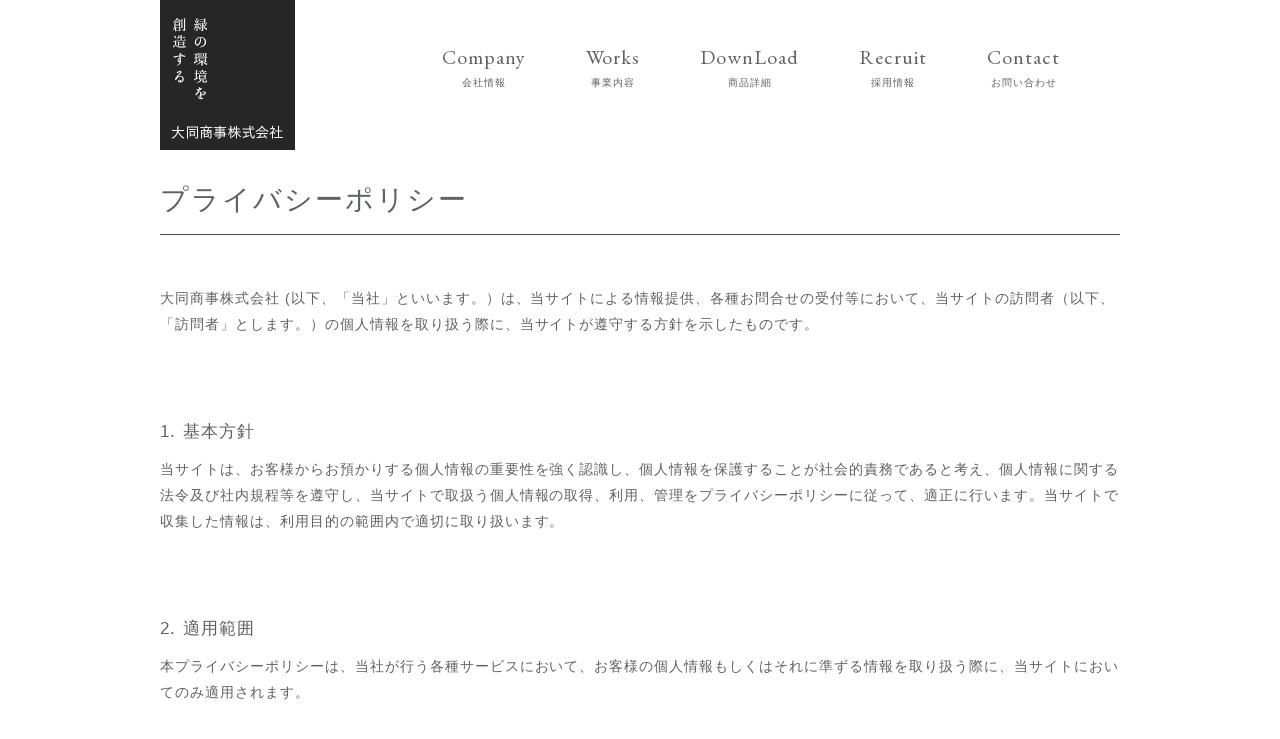

--- FILE ---
content_type: text/html; charset=UTF-8
request_url: http://www.daido-syo.co.jp/privacy/
body_size: 37751
content:
<!DOCTYPE HTML>
<html lang="ja">
<head>
<meta charset="UTF-8">
<meta http-equiv="X-UA-Compatible" content="IE=Edge">
<meta name="format-detection" content="telephone=no">
<meta name="viewport" content="width=1100, maximum-scale=1">
<link rel="stylesheet" href="/assets/uikit/css/uikit.min.css" />
<link rel="stylesheet" href="/assets/css/import.css?ver=4.9.4" />
<title>プライバシーポリシー | 緑の環境を創造する | 大同商事株式会社</title>

		<!-- All in One SEO 4.9.3 - aioseo.com -->
	<meta name="robots" content="max-image-preview:large" />
	<link rel="canonical" href="http://www.daido-syo.co.jp/privacy/" />
	<meta name="generator" content="All in One SEO (AIOSEO) 4.9.3" />
		<meta property="og:locale" content="ja_JP" />
		<meta property="og:site_name" content="|" />
		<meta property="og:type" content="article" />
		<meta property="og:title" content="プライバシーポリシー | 緑の環境を創造する | 大同商事株式会社" />
		<meta property="og:url" content="http://www.daido-syo.co.jp/privacy/" />
		<meta property="article:published_time" content="2020-06-13T07:45:23+00:00" />
		<meta property="article:modified_time" content="2020-07-01T06:03:36+00:00" />
		<meta name="twitter:card" content="summary_large_image" />
		<meta name="twitter:title" content="プライバシーポリシー | 緑の環境を創造する | 大同商事株式会社" />
		<script type="application/ld+json" class="aioseo-schema">
			{"@context":"https:\/\/schema.org","@graph":[{"@type":"BreadcrumbList","@id":"http:\/\/www.daido-syo.co.jp\/privacy\/#breadcrumblist","itemListElement":[{"@type":"ListItem","@id":"http:\/\/www.daido-syo.co.jp#listItem","position":1,"name":"\u30db\u30fc\u30e0","item":"http:\/\/www.daido-syo.co.jp","nextItem":{"@type":"ListItem","@id":"http:\/\/www.daido-syo.co.jp\/privacy\/#listItem","name":"\u30d7\u30e9\u30a4\u30d0\u30b7\u30fc\u30dd\u30ea\u30b7\u30fc"}},{"@type":"ListItem","@id":"http:\/\/www.daido-syo.co.jp\/privacy\/#listItem","position":2,"name":"\u30d7\u30e9\u30a4\u30d0\u30b7\u30fc\u30dd\u30ea\u30b7\u30fc","previousItem":{"@type":"ListItem","@id":"http:\/\/www.daido-syo.co.jp#listItem","name":"\u30db\u30fc\u30e0"}}]},{"@type":"Organization","@id":"http:\/\/www.daido-syo.co.jp\/#organization","url":"http:\/\/www.daido-syo.co.jp\/"},{"@type":"WebPage","@id":"http:\/\/www.daido-syo.co.jp\/privacy\/#webpage","url":"http:\/\/www.daido-syo.co.jp\/privacy\/","name":"\u30d7\u30e9\u30a4\u30d0\u30b7\u30fc\u30dd\u30ea\u30b7\u30fc | \u7dd1\u306e\u74b0\u5883\u3092\u5275\u9020\u3059\u308b | \u5927\u540c\u5546\u4e8b\u682a\u5f0f\u4f1a\u793e","inLanguage":"ja","isPartOf":{"@id":"http:\/\/www.daido-syo.co.jp\/#website"},"breadcrumb":{"@id":"http:\/\/www.daido-syo.co.jp\/privacy\/#breadcrumblist"},"datePublished":"2020-06-13T16:45:23+09:00","dateModified":"2020-07-01T15:03:36+09:00"},{"@type":"WebSite","@id":"http:\/\/www.daido-syo.co.jp\/#website","url":"http:\/\/www.daido-syo.co.jp\/","inLanguage":"ja","publisher":{"@id":"http:\/\/www.daido-syo.co.jp\/#organization"}}]}
		</script>
		<!-- All in One SEO -->

<link rel='dns-prefetch' href='//www.daido-syo.co.jp' />
<script type="text/javascript">
window._wpemojiSettings = {"baseUrl":"https:\/\/s.w.org\/images\/core\/emoji\/14.0.0\/72x72\/","ext":".png","svgUrl":"https:\/\/s.w.org\/images\/core\/emoji\/14.0.0\/svg\/","svgExt":".svg","source":{"concatemoji":"http:\/\/www.daido-syo.co.jp\/wp-includes\/js\/wp-emoji-release.min.js?ver=6.1.9"}};
/*! This file is auto-generated */
!function(e,a,t){var n,r,o,i=a.createElement("canvas"),p=i.getContext&&i.getContext("2d");function s(e,t){var a=String.fromCharCode,e=(p.clearRect(0,0,i.width,i.height),p.fillText(a.apply(this,e),0,0),i.toDataURL());return p.clearRect(0,0,i.width,i.height),p.fillText(a.apply(this,t),0,0),e===i.toDataURL()}function c(e){var t=a.createElement("script");t.src=e,t.defer=t.type="text/javascript",a.getElementsByTagName("head")[0].appendChild(t)}for(o=Array("flag","emoji"),t.supports={everything:!0,everythingExceptFlag:!0},r=0;r<o.length;r++)t.supports[o[r]]=function(e){if(p&&p.fillText)switch(p.textBaseline="top",p.font="600 32px Arial",e){case"flag":return s([127987,65039,8205,9895,65039],[127987,65039,8203,9895,65039])?!1:!s([55356,56826,55356,56819],[55356,56826,8203,55356,56819])&&!s([55356,57332,56128,56423,56128,56418,56128,56421,56128,56430,56128,56423,56128,56447],[55356,57332,8203,56128,56423,8203,56128,56418,8203,56128,56421,8203,56128,56430,8203,56128,56423,8203,56128,56447]);case"emoji":return!s([129777,127995,8205,129778,127999],[129777,127995,8203,129778,127999])}return!1}(o[r]),t.supports.everything=t.supports.everything&&t.supports[o[r]],"flag"!==o[r]&&(t.supports.everythingExceptFlag=t.supports.everythingExceptFlag&&t.supports[o[r]]);t.supports.everythingExceptFlag=t.supports.everythingExceptFlag&&!t.supports.flag,t.DOMReady=!1,t.readyCallback=function(){t.DOMReady=!0},t.supports.everything||(n=function(){t.readyCallback()},a.addEventListener?(a.addEventListener("DOMContentLoaded",n,!1),e.addEventListener("load",n,!1)):(e.attachEvent("onload",n),a.attachEvent("onreadystatechange",function(){"complete"===a.readyState&&t.readyCallback()})),(e=t.source||{}).concatemoji?c(e.concatemoji):e.wpemoji&&e.twemoji&&(c(e.twemoji),c(e.wpemoji)))}(window,document,window._wpemojiSettings);
</script>
<style type="text/css">
img.wp-smiley,
img.emoji {
	display: inline !important;
	border: none !important;
	box-shadow: none !important;
	height: 1em !important;
	width: 1em !important;
	margin: 0 0.07em !important;
	vertical-align: -0.1em !important;
	background: none !important;
	padding: 0 !important;
}
</style>
	<link rel='stylesheet' id='wp-block-library-css' href='http://www.daido-syo.co.jp/wp-includes/css/dist/block-library/style.min.css?ver=6.1.9' type='text/css' media='all' />
<link rel='stylesheet' id='aioseo/css/src/vue/standalone/blocks/table-of-contents/global.scss-css' href='http://www.daido-syo.co.jp/wp-content/plugins/all-in-one-seo-pack/dist/Lite/assets/css/table-of-contents/global.e90f6d47.css?ver=4.9.3' type='text/css' media='all' />
<link rel='stylesheet' id='classic-theme-styles-css' href='http://www.daido-syo.co.jp/wp-includes/css/classic-themes.min.css?ver=1' type='text/css' media='all' />
<style id='global-styles-inline-css' type='text/css'>
body{--wp--preset--color--black: #000000;--wp--preset--color--cyan-bluish-gray: #abb8c3;--wp--preset--color--white: #ffffff;--wp--preset--color--pale-pink: #f78da7;--wp--preset--color--vivid-red: #cf2e2e;--wp--preset--color--luminous-vivid-orange: #ff6900;--wp--preset--color--luminous-vivid-amber: #fcb900;--wp--preset--color--light-green-cyan: #7bdcb5;--wp--preset--color--vivid-green-cyan: #00d084;--wp--preset--color--pale-cyan-blue: #8ed1fc;--wp--preset--color--vivid-cyan-blue: #0693e3;--wp--preset--color--vivid-purple: #9b51e0;--wp--preset--gradient--vivid-cyan-blue-to-vivid-purple: linear-gradient(135deg,rgba(6,147,227,1) 0%,rgb(155,81,224) 100%);--wp--preset--gradient--light-green-cyan-to-vivid-green-cyan: linear-gradient(135deg,rgb(122,220,180) 0%,rgb(0,208,130) 100%);--wp--preset--gradient--luminous-vivid-amber-to-luminous-vivid-orange: linear-gradient(135deg,rgba(252,185,0,1) 0%,rgba(255,105,0,1) 100%);--wp--preset--gradient--luminous-vivid-orange-to-vivid-red: linear-gradient(135deg,rgba(255,105,0,1) 0%,rgb(207,46,46) 100%);--wp--preset--gradient--very-light-gray-to-cyan-bluish-gray: linear-gradient(135deg,rgb(238,238,238) 0%,rgb(169,184,195) 100%);--wp--preset--gradient--cool-to-warm-spectrum: linear-gradient(135deg,rgb(74,234,220) 0%,rgb(151,120,209) 20%,rgb(207,42,186) 40%,rgb(238,44,130) 60%,rgb(251,105,98) 80%,rgb(254,248,76) 100%);--wp--preset--gradient--blush-light-purple: linear-gradient(135deg,rgb(255,206,236) 0%,rgb(152,150,240) 100%);--wp--preset--gradient--blush-bordeaux: linear-gradient(135deg,rgb(254,205,165) 0%,rgb(254,45,45) 50%,rgb(107,0,62) 100%);--wp--preset--gradient--luminous-dusk: linear-gradient(135deg,rgb(255,203,112) 0%,rgb(199,81,192) 50%,rgb(65,88,208) 100%);--wp--preset--gradient--pale-ocean: linear-gradient(135deg,rgb(255,245,203) 0%,rgb(182,227,212) 50%,rgb(51,167,181) 100%);--wp--preset--gradient--electric-grass: linear-gradient(135deg,rgb(202,248,128) 0%,rgb(113,206,126) 100%);--wp--preset--gradient--midnight: linear-gradient(135deg,rgb(2,3,129) 0%,rgb(40,116,252) 100%);--wp--preset--duotone--dark-grayscale: url('#wp-duotone-dark-grayscale');--wp--preset--duotone--grayscale: url('#wp-duotone-grayscale');--wp--preset--duotone--purple-yellow: url('#wp-duotone-purple-yellow');--wp--preset--duotone--blue-red: url('#wp-duotone-blue-red');--wp--preset--duotone--midnight: url('#wp-duotone-midnight');--wp--preset--duotone--magenta-yellow: url('#wp-duotone-magenta-yellow');--wp--preset--duotone--purple-green: url('#wp-duotone-purple-green');--wp--preset--duotone--blue-orange: url('#wp-duotone-blue-orange');--wp--preset--font-size--small: 13px;--wp--preset--font-size--medium: 20px;--wp--preset--font-size--large: 36px;--wp--preset--font-size--x-large: 42px;--wp--preset--spacing--20: 0.44rem;--wp--preset--spacing--30: 0.67rem;--wp--preset--spacing--40: 1rem;--wp--preset--spacing--50: 1.5rem;--wp--preset--spacing--60: 2.25rem;--wp--preset--spacing--70: 3.38rem;--wp--preset--spacing--80: 5.06rem;}:where(.is-layout-flex){gap: 0.5em;}body .is-layout-flow > .alignleft{float: left;margin-inline-start: 0;margin-inline-end: 2em;}body .is-layout-flow > .alignright{float: right;margin-inline-start: 2em;margin-inline-end: 0;}body .is-layout-flow > .aligncenter{margin-left: auto !important;margin-right: auto !important;}body .is-layout-constrained > .alignleft{float: left;margin-inline-start: 0;margin-inline-end: 2em;}body .is-layout-constrained > .alignright{float: right;margin-inline-start: 2em;margin-inline-end: 0;}body .is-layout-constrained > .aligncenter{margin-left: auto !important;margin-right: auto !important;}body .is-layout-constrained > :where(:not(.alignleft):not(.alignright):not(.alignfull)){max-width: var(--wp--style--global--content-size);margin-left: auto !important;margin-right: auto !important;}body .is-layout-constrained > .alignwide{max-width: var(--wp--style--global--wide-size);}body .is-layout-flex{display: flex;}body .is-layout-flex{flex-wrap: wrap;align-items: center;}body .is-layout-flex > *{margin: 0;}:where(.wp-block-columns.is-layout-flex){gap: 2em;}.has-black-color{color: var(--wp--preset--color--black) !important;}.has-cyan-bluish-gray-color{color: var(--wp--preset--color--cyan-bluish-gray) !important;}.has-white-color{color: var(--wp--preset--color--white) !important;}.has-pale-pink-color{color: var(--wp--preset--color--pale-pink) !important;}.has-vivid-red-color{color: var(--wp--preset--color--vivid-red) !important;}.has-luminous-vivid-orange-color{color: var(--wp--preset--color--luminous-vivid-orange) !important;}.has-luminous-vivid-amber-color{color: var(--wp--preset--color--luminous-vivid-amber) !important;}.has-light-green-cyan-color{color: var(--wp--preset--color--light-green-cyan) !important;}.has-vivid-green-cyan-color{color: var(--wp--preset--color--vivid-green-cyan) !important;}.has-pale-cyan-blue-color{color: var(--wp--preset--color--pale-cyan-blue) !important;}.has-vivid-cyan-blue-color{color: var(--wp--preset--color--vivid-cyan-blue) !important;}.has-vivid-purple-color{color: var(--wp--preset--color--vivid-purple) !important;}.has-black-background-color{background-color: var(--wp--preset--color--black) !important;}.has-cyan-bluish-gray-background-color{background-color: var(--wp--preset--color--cyan-bluish-gray) !important;}.has-white-background-color{background-color: var(--wp--preset--color--white) !important;}.has-pale-pink-background-color{background-color: var(--wp--preset--color--pale-pink) !important;}.has-vivid-red-background-color{background-color: var(--wp--preset--color--vivid-red) !important;}.has-luminous-vivid-orange-background-color{background-color: var(--wp--preset--color--luminous-vivid-orange) !important;}.has-luminous-vivid-amber-background-color{background-color: var(--wp--preset--color--luminous-vivid-amber) !important;}.has-light-green-cyan-background-color{background-color: var(--wp--preset--color--light-green-cyan) !important;}.has-vivid-green-cyan-background-color{background-color: var(--wp--preset--color--vivid-green-cyan) !important;}.has-pale-cyan-blue-background-color{background-color: var(--wp--preset--color--pale-cyan-blue) !important;}.has-vivid-cyan-blue-background-color{background-color: var(--wp--preset--color--vivid-cyan-blue) !important;}.has-vivid-purple-background-color{background-color: var(--wp--preset--color--vivid-purple) !important;}.has-black-border-color{border-color: var(--wp--preset--color--black) !important;}.has-cyan-bluish-gray-border-color{border-color: var(--wp--preset--color--cyan-bluish-gray) !important;}.has-white-border-color{border-color: var(--wp--preset--color--white) !important;}.has-pale-pink-border-color{border-color: var(--wp--preset--color--pale-pink) !important;}.has-vivid-red-border-color{border-color: var(--wp--preset--color--vivid-red) !important;}.has-luminous-vivid-orange-border-color{border-color: var(--wp--preset--color--luminous-vivid-orange) !important;}.has-luminous-vivid-amber-border-color{border-color: var(--wp--preset--color--luminous-vivid-amber) !important;}.has-light-green-cyan-border-color{border-color: var(--wp--preset--color--light-green-cyan) !important;}.has-vivid-green-cyan-border-color{border-color: var(--wp--preset--color--vivid-green-cyan) !important;}.has-pale-cyan-blue-border-color{border-color: var(--wp--preset--color--pale-cyan-blue) !important;}.has-vivid-cyan-blue-border-color{border-color: var(--wp--preset--color--vivid-cyan-blue) !important;}.has-vivid-purple-border-color{border-color: var(--wp--preset--color--vivid-purple) !important;}.has-vivid-cyan-blue-to-vivid-purple-gradient-background{background: var(--wp--preset--gradient--vivid-cyan-blue-to-vivid-purple) !important;}.has-light-green-cyan-to-vivid-green-cyan-gradient-background{background: var(--wp--preset--gradient--light-green-cyan-to-vivid-green-cyan) !important;}.has-luminous-vivid-amber-to-luminous-vivid-orange-gradient-background{background: var(--wp--preset--gradient--luminous-vivid-amber-to-luminous-vivid-orange) !important;}.has-luminous-vivid-orange-to-vivid-red-gradient-background{background: var(--wp--preset--gradient--luminous-vivid-orange-to-vivid-red) !important;}.has-very-light-gray-to-cyan-bluish-gray-gradient-background{background: var(--wp--preset--gradient--very-light-gray-to-cyan-bluish-gray) !important;}.has-cool-to-warm-spectrum-gradient-background{background: var(--wp--preset--gradient--cool-to-warm-spectrum) !important;}.has-blush-light-purple-gradient-background{background: var(--wp--preset--gradient--blush-light-purple) !important;}.has-blush-bordeaux-gradient-background{background: var(--wp--preset--gradient--blush-bordeaux) !important;}.has-luminous-dusk-gradient-background{background: var(--wp--preset--gradient--luminous-dusk) !important;}.has-pale-ocean-gradient-background{background: var(--wp--preset--gradient--pale-ocean) !important;}.has-electric-grass-gradient-background{background: var(--wp--preset--gradient--electric-grass) !important;}.has-midnight-gradient-background{background: var(--wp--preset--gradient--midnight) !important;}.has-small-font-size{font-size: var(--wp--preset--font-size--small) !important;}.has-medium-font-size{font-size: var(--wp--preset--font-size--medium) !important;}.has-large-font-size{font-size: var(--wp--preset--font-size--large) !important;}.has-x-large-font-size{font-size: var(--wp--preset--font-size--x-large) !important;}
.wp-block-navigation a:where(:not(.wp-element-button)){color: inherit;}
:where(.wp-block-columns.is-layout-flex){gap: 2em;}
.wp-block-pullquote{font-size: 1.5em;line-height: 1.6;}
</style>
<link rel='stylesheet' id='contact-form-7-css' href='http://www.daido-syo.co.jp/wp-content/plugins/contact-form-7/includes/css/styles.css?ver=5.7.7' type='text/css' media='all' />
<link rel='stylesheet' id='wp-pagenavi-css' href='http://www.daido-syo.co.jp/wp-content/plugins/wp-pagenavi/pagenavi-css.css?ver=2.70' type='text/css' media='all' />
            <style type="text/css">
                .scrollup-button {
                    display: none;
                    position: fixed;
                    z-index: 1000;
                    padding: 8px;
                    cursor: pointer;
                    bottom: 80px;
                    right: 20px;
                    background-color: #494949;
                    border-radius: 0;
                    -webkit-animation: display 0.5s;
                    animation: display 0.5s;
                }

                .scrollup-button .scrollup-svg-icon {
                    display: block;
                    overflow: hidden;
                    fill: #ffffff;
                }

                .scrollup-button:hover {
                    background-color: #494949;
                }

                .scrollup-button:hover .scrollup-svg-icon {
                    fill: #ffffff;
                }
            </style>
			<script type='text/javascript' src='http://www.daido-syo.co.jp/wp-includes/js/jquery/jquery.min.js?ver=3.6.1' id='jquery-core-js'></script>
<script type='text/javascript' src='http://www.daido-syo.co.jp/wp-includes/js/jquery/jquery-migrate.min.js?ver=3.3.2' id='jquery-migrate-js'></script>
<script type='text/javascript' src='http://www.daido-syo.co.jp/assets/js/base.js?ver=6.1.9' id='base-js'></script>
<script type='text/javascript' src='http://www.daido-syo.co.jp/assets/uikit/js/uikit.min.js?ver=6.1.9' id='uikit-js'></script>
<script type='text/javascript' src='http://www.daido-syo.co.jp/assets/uikit/js/uikit-icons.min.js?ver=6.1.9' id='ukgrid-js'></script>
<script type='text/javascript' src='http://www.daido-syo.co.jp/assets/js/intersection-observer.js?ver=6.1.9' id='intersection-observer-js'></script>
<script type='text/javascript' src='http://www.daido-syo.co.jp/assets/js/footerFixed.js?ver=6.1.9' id='footerFixed-js'></script>
<link rel="https://api.w.org/" href="http://www.daido-syo.co.jp/wp-json/" /><link rel="alternate" type="application/json" href="http://www.daido-syo.co.jp/wp-json/wp/v2/pages/57" /><link rel="EditURI" type="application/rsd+xml" title="RSD" href="http://www.daido-syo.co.jp/xmlrpc.php?rsd" />
<link rel="wlwmanifest" type="application/wlwmanifest+xml" href="http://www.daido-syo.co.jp/wp-includes/wlwmanifest.xml" />
<meta name="generator" content="WordPress 6.1.9" />
<link rel='shortlink' href='http://www.daido-syo.co.jp/?p=57' />
<link rel="alternate" type="application/json+oembed" href="http://www.daido-syo.co.jp/wp-json/oembed/1.0/embed?url=http%3A%2F%2Fwww.daido-syo.co.jp%2Fprivacy%2F" />
<link rel="alternate" type="text/xml+oembed" href="http://www.daido-syo.co.jp/wp-json/oembed/1.0/embed?url=http%3A%2F%2Fwww.daido-syo.co.jp%2Fprivacy%2F&#038;format=xml" />
<link rel="Shortcut Icon" type="image/x-icon" href="//www.daido-syo.co.jp/wp-content/uploads/2020/06/favicon.ico" />
<link rel="apple-touch-icon" href="//www.daido-syo.co.jp/wp-content/uploads/2020/06/dds_favi.png" />
<style type="text/css">.recentcomments a{display:inline !important;padding:0 !important;margin:0 !important;}</style></head>
<body id="privacy" class="page-template-default page page-id-57 privacy">
<div class="wrapper">
<div class="header" uk-sticky="top: 200; animation: uk-animation-slide-top; bottom: #sticky-on-scroll-up">
  <div class="uk-container">
    <header class="header_inner">
      <h1 class="head_logo"><a href="/"> <span>緑の環境を創造する</span>大同商事株式会社</a></h1>
      <div class="globalnav uk-visible@m">
        <nav>
          <ul class="pc_nav">
            <li class="menu01"><a class="first after" href="/company/">Company<span>会社情報</span></a>
  <div uk-dropdown="pos: bottom-justify; boundary: .header; boundary-align: true; animation: uk-animation-fade; duration: 500">
    <div class="uk-container">
      <div uk-grid>
        <div class="uk-width-auto@s">
          <div class="inner">
            <h2><span>Company</span>会社情報</h2>
          </div>
        </div>
        <div class="uk-width-expand@s">
          <div class="uk-inline">
            <div class="uk-position-center-left">
              <div class="uk-grid-collapse" uk-grid>
                <div class="uk-width-1-5@s">
                  <ul>
                    <li><a href="/company/#greeting">ごあいさつ</a></li>
                    <li><a href="/company/#outline">会社概要</a></li>
                  </ul>
                </div>
                <div class="uk-width-1-5@s">
                  <ul>
                    <li><a href="/company/#sales">主要販売先</a></li>
                    <li><a href="/company/#supplier">仕入先</a></li>
                  </ul>
                </div>
                <div class="uk-width-expand@s">
                  <ul>
                    <li><a href="/company/#offices">営業所一覧<br>
                      本社・大阪営業所・九州営業所・札幌連絡事務所</a></li>
                  </ul>
                </div>
              </div>
            </div>
          </div>
        </div>
      </div>
    </div>
  </div>
</li>
<li class="menu02"><a class="first after" href="/works/boujyu-net/">Works<span>事業内容</span></a>
  <div uk-dropdown="pos: bottom-justify; boundary: .header; boundary-align: true; animation: uk-animation-fade; duration: 500">
    <div class="uk-container">
      <div uk-grid>
        <div class="uk-width-auto@s">
          <div class="inner">
            <h2><span>Works</span>事業内容</h2>
          </div>
        </div>
        <div class="uk-width-expand@s">
  <div class="uk-grid-medium" uk-grid>
    <div class="uk-width-1-2 uk-width-auto@s">
      <h3 class="icon01"><a href="/works/boujyu-net/">防獣資材</a></h3>
      <ul>
        <li><a href="/works/boujyu-net/">防獣ネット</a></li>
        <li><a href="/works/kuwantai2/">くわんたいII</a></li>
        <li><a href="/works/bark-guard/">バークガード</a></li>
        <li><a href="/works/sai-net/">さいねっと</a></li>
        <li><a href="/works/mikimakio/">美樹巻夫</a></li>
        <li><a href="/works/danplate-oreore/">ダンプレート<br>
          折れ折れ</a></li>
      </ul>
    </div>
    <div class="uk-width-1-2 uk-width-auto@s">
      <h3 class="icon02"><a href="/works/konifa/">忌避剤</a></h3>
      <ul>
        <li><a href="/works/konifa/">コニファー水和剤</a></li>
        <li><a href="/works/rantector/">ランテクター</a></li>
        <li><a href="/works/hiruyoran/">ヒルよらん</a></li>
      </ul>
    </div>
    <div class="uk-width-1-2 uk-width-expand@s">
      <div class="menu_josou">
        <h3 class="icon02"><a href="/works/josou/">除草剤</a></h3>
        <ul>
          <li><a href="/works/josou/">ザイトロンフレノック<br>
            微粒剤 など</a></li>
          <li><a href="/works/zaitoron-furenokku/">ドローンを活用した<br>
            除草剤散布</a></li>
        </ul>
      </div>
    </div>
    <div class="uk-width-1-2 uk-width-auto@s">
      <h3 class="icon02"><a href="/matsukenji/">殺虫剤</a></h3>
      <ul>
        <li><a href="/works/matsukenji/">マッケンジー</a></li>
        <li><a href="/works/matsu-guard/">マツガード</a></li>
        <li><a href="/works/earth-syzumebachi/">スズメバチ<br>
          巣ごと退治</a></li>
      </ul>
    </div>
    <div class="uk-width-1-2 uk-width-auto@s">
      <h3 class="icon03"><a href="/pokore/">測量機器</a></h3>
      <ul>
        <li><a href="/works/pokore/">ポコレ</a></li>
        <li><a href="/works/compasses/">トラコンポケット<br>
          コンパス</a></li>
      </ul>
    </div>
  </div>
</div>
      </div>
    </div>
  </div>
</li>
<li class="menu03"><a class="first after" href="/download/">DownLoad<span>商品詳細</span></a></li>
<li class="menu04"><a class="first after" href="/jinzai/">Recruit<span>採用情報</span></a></li>
<li class="menu05"><a class="first after" href="/contact/">Contact<span>お問い合わせ</span></a></li>
          </ul>
        </nav>
      </div>
      <div class="sp_nav uk-hidden@m">
        <div class="btn_sp">
          <button class="uk-button menu-trigger" type="button" uk-toggle="target: #modal-close-default"><span></span><span></span><span></span></button>
          <div id="modal-close-default" uk-modal>
            <div class="uk-modal-dialog uk-modal-body">
              <button class="uk-modal-close-default" type="button" uk-close></button>
              <ul>
                <li><a href="/">HOME</a></li>
                <li><a href="/news/">DDS NEWS</a></li>
                <li><a href="/company/">会社情報</a></li>
                <li><a href="/works/boujyu-net/">事業内容</a>
                  <ul class="uk-child-width-1-2 uk-grid-collapse" uk-grid>
                    <li><a href="/works/boujyu-net/">防獣資材</a></li>
                    <li><a href="/works/konifa/">忌避剤</a></li>
                    <li><a href="/works/josou/">除草剤</a></li>
                    <li><a href="/works/matsukenji/">殺虫剤</a></li>
                    <li><a href="/works/pokore/">測量機器</a></li>
                    <li><a href="/download/">カタログDL</a></li>
                  </ul>
                </li>
                <li><a href="/jinzai/" target="_blank">採用情報</a></li>
                <li><a href="/contact/">お問い合わせ</a></li>
              </ul>
            </div>
          </div>
        </div>
      </div>
    </header>
  </div>
</div>
<div class="main">
		
<section class="page_contents">
  <div class="uk-container">
    <h1 class="ttl_l">プライバシーポリシー</h1>
    <p>大同商事株式会社 (以下、「当社」といいます。）は、当サイトによる情報提供、各種お問合せの受付等において、当サイトの訪問者（以下、「訪問者」とします。）の個人情報を取り扱う際に、当サイトが遵守する方針を示したものです。<br>
    </p>
    <h2>1. 基本方針</h2>
    <p>当サイトは、お客様からお預かりする個人情報の重要性を強く認識し、個人情報を保護することが社会的責務であると考え、個人情報に関する法令及び社内規程等を遵守し、当サイトで取扱う個人情報の取得、利用、管理をプライバシーポリシーに従って、適正に行います。当サイトで収集した情報は、利用目的の範囲内で適切に取り扱います。</p>
    <h2>2. 適用範囲</h2>
    <p>本プライバシーポリシーは、当社が行う各種サービスにおいて、お客様の個人情報もしくはそれに準ずる情報を取り扱う際に、当サイトにおいてのみ適用されます。</p>
    <h2>3. 個人情報の取得と利用目的</h2>
    <p>当社はお客様から以下の情報をご提供いただいております。</p>
    <ul class="basic">
      <li>会社名</li>
      <li>氏名</li>
      <li>住所</li>
      <li>電話番号</li>
      <li>メールアドレス</li>
      <li>その他当社がウェブサイトにて取得すると定めた情報</li>
    </ul>
    <h2>4. Cookie（クッキー）について</h2>
    <p>Cookie（クッキー）とは、お客様のサイト閲覧履歴を、お客様のコンピュータにデータとして保存しておく仕組みです。<br>
      当サイトでは、第三者配信事業者である「Googleアドセンス」を利用しておりますが、Cookieを使用することにより、お客様の過去のアクセス情報に基づいて、適切な広告を配信する場合があります。<br>
      お客様はGoogle広告設定から、Cookieを使用したパーソナライズ広告を無効にすることができます。<br>
      なお、Cookieに保存されている情報からお客様個人を特定することはできません。</p>
    <h2>5.アクセス解析ツールについて</h2>
    <p>当サイトは、Googleが提供するアクセス解析ツール「Googleアナリティクス」を利用しています。<br>
      Googleアナリティクスは、Cookieを使用することでお客様のトラフィックデータを収集しています。<br>
      お客様はブラウザの設定でCookieを無効にすることで、トラフィックデータの収集を拒否することができます。<br>
      なお、トラフィックデータからお客様個人を特定することはできません。<br>
      詳しくはGoogleアナリティクス利用規約をご確認ください。</p>
    <h2>6. 個人情報の管理</h2>
    <ol>
      <li>情報の正確性の確保<br>
        お客様からご提供いただいた情報については、常に正確かつ最新の情報となるよう努めます。</li>
      <li>安全管理措置<br>
        当社は、組織的な個人情報の管理については、社内規定による厳重に取扱い方法を規定し、それに基づいた取扱いを徹底しています。</li>
      <li>従業者の監督<br>
        当社は、当社の規程に基づき、個人情報取扱い規程の厳格な運用を徹底しています。</li>
      <li>保存期間と廃棄<br>
        お客様からご提供いただいた情報については、保存期間を設定し、保存期間終了後は廃棄します。<br>
        また、保存期間内であっても、不要となった場合にはすみやかに廃棄します。</li>
    </ol>
    <h2>7. 第三者提供の有無</h2>
    <p>当社は、お客様からご提供いただいた個人情報を、第三者に提供することはありません。また、今後第三者提供を行う事になった場合には、提供する情報と提供目的などを提示し、お客様から同意を得た場合のみ第三者提供を行います。<br>
      また、当社では、利用目的の達成に必要な範囲内において、他の事業者へ個人情報を委託することがあります。</p>
    <h2>8. 個人情報の開示・訂正・利用停止等</h2>
    <p>お客様からご提供いただいた情報の詳細については、お客様の申請に基づき適切な本人確認を行った後、速やかに処理します。<br>
      但し、個人情報保護法その他の法令により、当社が開示の義務を負わない場合はこの限りではありません。</p>
    <h2>9.本ポリシーの変更</h2>
    <p>当サイトは、法令の制定、改正等により、本ポリシーを適宜見直し、予告なく変更する場合があります。<br>
      本ポリシーの変更は、変更後の本ポリシーが当サイトに掲載された時点、またはその他の方法により変更後の本ポリシーが閲覧可能となった時点で有効になります。</p>
    <h2>10.お問い合わせ</h2>
    <p>本サービス、又は個人情報の取扱いに関しては、下記の窓口まで電話または E メールにてお問い合わせください。<br>
      大同商事株式会社 <br>
      電話番号： 03-5470-8491<br>
      E メールアドレス：dds-osaka@daido-syo.co.jp</p>
    <h2>11.制定・ 改訂</h2>
    <p>令和　2年 6 月 1 日 策定</p>
  </div>
</section>
	</div>
<footer id="footer" class="footer">
  <div class="footer_inner">
    <div class="wrap">
      <div class="uk-container">
        <div uk-grid>
          <div class="ft_menu uk-width-expand@m">
            <div class="uk-width-expand@s">
  <div class="uk-grid-medium" uk-grid>
    <div class="uk-width-1-2 uk-width-auto@s">
      <h3 class="icon01"><a href="/works/boujyu-net/">防獣資材</a></h3>
      <ul>
        <li><a href="/works/boujyu-net/">防獣ネット</a></li>
        <li><a href="/works/kuwantai2/">くわんたいII</a></li>
        <li><a href="/works/bark-guard/">バークガード</a></li>
        <li><a href="/works/sai-net/">さいねっと</a></li>
        <li><a href="/works/mikimakio/">美樹巻夫</a></li>
        <li><a href="/works/danplate-oreore/">ダンプレート<br>
          折れ折れ</a></li>
      </ul>
    </div>
    <div class="uk-width-1-2 uk-width-auto@s">
      <h3 class="icon02"><a href="/works/konifa/">忌避剤</a></h3>
      <ul>
        <li><a href="/works/konifa/">コニファー水和剤</a></li>
        <li><a href="/works/rantector/">ランテクター</a></li>
        <li><a href="/works/hiruyoran/">ヒルよらん</a></li>
      </ul>
    </div>
    <div class="uk-width-1-2 uk-width-expand@s">
      <div class="menu_josou">
        <h3 class="icon02"><a href="/works/josou/">除草剤</a></h3>
        <ul>
          <li><a href="/works/josou/">ザイトロンフレノック<br>
            微粒剤 など</a></li>
          <li><a href="/works/zaitoron-furenokku/">ドローンを活用した<br>
            除草剤散布</a></li>
        </ul>
      </div>
    </div>
    <div class="uk-width-1-2 uk-width-auto@s">
      <h3 class="icon02"><a href="/matsukenji/">殺虫剤</a></h3>
      <ul>
        <li><a href="/works/matsukenji/">マッケンジー</a></li>
        <li><a href="/works/matsu-guard/">マツガード</a></li>
        <li><a href="/works/earth-syzumebachi/">スズメバチ<br>
          巣ごと退治</a></li>
      </ul>
    </div>
    <div class="uk-width-1-2 uk-width-auto@s">
      <h3 class="icon03"><a href="/pokore/">測量機器</a></h3>
      <ul>
        <li><a href="/works/pokore/">ポコレ</a></li>
        <li><a href="/works/compasses/">トラコンポケット<br>
          コンパス</a></li>
      </ul>
    </div>
  </div>
</div>
          </div>
          <div class="uk-width-auto@m">
            <p class="btn"><a class="hvr-sweep-to-right" href="/download/">商品カタログ<br class="uk-visible@m">
            ダウンロード</a></p>
          </div>
        </div>
      </div>
    </div>
    <div class="ft_btm_menu">
      <ul>
        <li><a href="/company/">会社情報</a></li>
        <li><a href="/jinzai/" target="_blank">採用情報</a></li>
        <li><a href="/contact/">お問い合わせ</a></li>
        <li><a href="/sitemap/">サイトマップ</a></li>
        <li><a href="/privacy/">個人情報保護方針</a></li>
      </ul>
      <h2>大同商事株式会社</h2>
    </div>
    <p class="copyright">2020 All rights reserved © DAIDO SHOJI Co.,Ltd.</p>
  </div>
</footer>
</div>
            <span id="scrollup-master" class="scrollup-button" title="Scroll Back to Top"
                  data-distance="300"
            >
			                <svg xmlns="http://www.w3.org/2000/svg" class="scrollup-svg-icon" width="32" height="32"
                     viewBox="0 0 18 28"><path
                            d="M16.8 18.5c0 0.1-0.1 0.3-0.2 0.4l-0.8 0.8c-0.1 0.1-0.2 0.2-0.4 0.2-0.1 0-0.3-0.1-0.4-0.2l-6.1-6.1-6.1 6.1c-0.1 0.1-0.2 0.2-0.4 0.2s-0.3-0.1-0.4-0.2l-0.8-0.8c-0.1-0.1-0.2-0.2-0.2-0.4s0.1-0.3 0.2-0.4l7.3-7.3c0.1-0.1 0.2-0.2 0.4-0.2s0.3 0.1 0.4 0.2l7.3 7.3c0.1 0.1 0.2 0.2 0.2 0.4z"></path></svg>
			            </span>
			<script>
document.addEventListener( 'wpcf7mailsent', function( event ) {
  location = '/contact/thanks/';
}, false );
</script><script type='text/javascript' src='http://www.daido-syo.co.jp/wp-content/plugins/contact-form-7/includes/swv/js/index.js?ver=5.7.7' id='swv-js'></script>
<script type='text/javascript' id='contact-form-7-js-extra'>
/* <![CDATA[ */
var wpcf7 = {"api":{"root":"http:\/\/www.daido-syo.co.jp\/wp-json\/","namespace":"contact-form-7\/v1"}};
/* ]]> */
</script>
<script type='text/javascript' src='http://www.daido-syo.co.jp/wp-content/plugins/contact-form-7/includes/js/index.js?ver=5.7.7' id='contact-form-7-js'></script>
<script type='text/javascript' src='https://www.google.com/recaptcha/api.js?render=6LcCKCwaAAAAAFcvmtKXLi8Tm5JoB_cd-4TZb7Cx&#038;ver=3.0' id='google-recaptcha-js'></script>
<script type='text/javascript' src='http://www.daido-syo.co.jp/wp-includes/js/dist/vendor/regenerator-runtime.min.js?ver=0.13.9' id='regenerator-runtime-js'></script>
<script type='text/javascript' src='http://www.daido-syo.co.jp/wp-includes/js/dist/vendor/wp-polyfill.min.js?ver=3.15.0' id='wp-polyfill-js'></script>
<script type='text/javascript' id='wpcf7-recaptcha-js-extra'>
/* <![CDATA[ */
var wpcf7_recaptcha = {"sitekey":"6LcCKCwaAAAAAFcvmtKXLi8Tm5JoB_cd-4TZb7Cx","actions":{"homepage":"homepage","contactform":"contactform"}};
/* ]]> */
</script>
<script type='text/javascript' src='http://www.daido-syo.co.jp/wp-content/plugins/contact-form-7/modules/recaptcha/index.js?ver=5.7.7' id='wpcf7-recaptcha-js'></script>
            <script type='text/javascript'>
				!function(){"use strict";function o(){document.body.scrollTop>c||document.documentElement.scrollTop>c?n.style.display="block":n.style.display="none"}function t(o,e){if(!(0>=e)){var n=0-o.scrollTop,c=n/e*10;setTimeout(function(){o.scrollTop=o.scrollTop+c,0!==o.scrollTop&&t(o,e-10)},10)}}var e,n=document.querySelector("#scrollup-master");if(n){var c=parseInt(n.getAttribute("data-distance"));document.addEventListener("DOMContentLoaded",function(){window.addEventListener("scroll",function(){o()})}),n.addEventListener("click",function(){document.body.scrollTop?e=document.body:document.documentElement.scrollTop&&(e=document.documentElement),t(e,300)})}}();
            </script>
            </body>
</html>

--- FILE ---
content_type: text/html; charset=utf-8
request_url: https://www.google.com/recaptcha/api2/anchor?ar=1&k=6LcCKCwaAAAAAFcvmtKXLi8Tm5JoB_cd-4TZb7Cx&co=aHR0cDovL3d3dy5kYWlkby1zeW8uY28uanA6ODA.&hl=en&v=N67nZn4AqZkNcbeMu4prBgzg&size=invisible&anchor-ms=20000&execute-ms=30000&cb=y3az8wdti725
body_size: 48899
content:
<!DOCTYPE HTML><html dir="ltr" lang="en"><head><meta http-equiv="Content-Type" content="text/html; charset=UTF-8">
<meta http-equiv="X-UA-Compatible" content="IE=edge">
<title>reCAPTCHA</title>
<style type="text/css">
/* cyrillic-ext */
@font-face {
  font-family: 'Roboto';
  font-style: normal;
  font-weight: 400;
  font-stretch: 100%;
  src: url(//fonts.gstatic.com/s/roboto/v48/KFO7CnqEu92Fr1ME7kSn66aGLdTylUAMa3GUBHMdazTgWw.woff2) format('woff2');
  unicode-range: U+0460-052F, U+1C80-1C8A, U+20B4, U+2DE0-2DFF, U+A640-A69F, U+FE2E-FE2F;
}
/* cyrillic */
@font-face {
  font-family: 'Roboto';
  font-style: normal;
  font-weight: 400;
  font-stretch: 100%;
  src: url(//fonts.gstatic.com/s/roboto/v48/KFO7CnqEu92Fr1ME7kSn66aGLdTylUAMa3iUBHMdazTgWw.woff2) format('woff2');
  unicode-range: U+0301, U+0400-045F, U+0490-0491, U+04B0-04B1, U+2116;
}
/* greek-ext */
@font-face {
  font-family: 'Roboto';
  font-style: normal;
  font-weight: 400;
  font-stretch: 100%;
  src: url(//fonts.gstatic.com/s/roboto/v48/KFO7CnqEu92Fr1ME7kSn66aGLdTylUAMa3CUBHMdazTgWw.woff2) format('woff2');
  unicode-range: U+1F00-1FFF;
}
/* greek */
@font-face {
  font-family: 'Roboto';
  font-style: normal;
  font-weight: 400;
  font-stretch: 100%;
  src: url(//fonts.gstatic.com/s/roboto/v48/KFO7CnqEu92Fr1ME7kSn66aGLdTylUAMa3-UBHMdazTgWw.woff2) format('woff2');
  unicode-range: U+0370-0377, U+037A-037F, U+0384-038A, U+038C, U+038E-03A1, U+03A3-03FF;
}
/* math */
@font-face {
  font-family: 'Roboto';
  font-style: normal;
  font-weight: 400;
  font-stretch: 100%;
  src: url(//fonts.gstatic.com/s/roboto/v48/KFO7CnqEu92Fr1ME7kSn66aGLdTylUAMawCUBHMdazTgWw.woff2) format('woff2');
  unicode-range: U+0302-0303, U+0305, U+0307-0308, U+0310, U+0312, U+0315, U+031A, U+0326-0327, U+032C, U+032F-0330, U+0332-0333, U+0338, U+033A, U+0346, U+034D, U+0391-03A1, U+03A3-03A9, U+03B1-03C9, U+03D1, U+03D5-03D6, U+03F0-03F1, U+03F4-03F5, U+2016-2017, U+2034-2038, U+203C, U+2040, U+2043, U+2047, U+2050, U+2057, U+205F, U+2070-2071, U+2074-208E, U+2090-209C, U+20D0-20DC, U+20E1, U+20E5-20EF, U+2100-2112, U+2114-2115, U+2117-2121, U+2123-214F, U+2190, U+2192, U+2194-21AE, U+21B0-21E5, U+21F1-21F2, U+21F4-2211, U+2213-2214, U+2216-22FF, U+2308-230B, U+2310, U+2319, U+231C-2321, U+2336-237A, U+237C, U+2395, U+239B-23B7, U+23D0, U+23DC-23E1, U+2474-2475, U+25AF, U+25B3, U+25B7, U+25BD, U+25C1, U+25CA, U+25CC, U+25FB, U+266D-266F, U+27C0-27FF, U+2900-2AFF, U+2B0E-2B11, U+2B30-2B4C, U+2BFE, U+3030, U+FF5B, U+FF5D, U+1D400-1D7FF, U+1EE00-1EEFF;
}
/* symbols */
@font-face {
  font-family: 'Roboto';
  font-style: normal;
  font-weight: 400;
  font-stretch: 100%;
  src: url(//fonts.gstatic.com/s/roboto/v48/KFO7CnqEu92Fr1ME7kSn66aGLdTylUAMaxKUBHMdazTgWw.woff2) format('woff2');
  unicode-range: U+0001-000C, U+000E-001F, U+007F-009F, U+20DD-20E0, U+20E2-20E4, U+2150-218F, U+2190, U+2192, U+2194-2199, U+21AF, U+21E6-21F0, U+21F3, U+2218-2219, U+2299, U+22C4-22C6, U+2300-243F, U+2440-244A, U+2460-24FF, U+25A0-27BF, U+2800-28FF, U+2921-2922, U+2981, U+29BF, U+29EB, U+2B00-2BFF, U+4DC0-4DFF, U+FFF9-FFFB, U+10140-1018E, U+10190-1019C, U+101A0, U+101D0-101FD, U+102E0-102FB, U+10E60-10E7E, U+1D2C0-1D2D3, U+1D2E0-1D37F, U+1F000-1F0FF, U+1F100-1F1AD, U+1F1E6-1F1FF, U+1F30D-1F30F, U+1F315, U+1F31C, U+1F31E, U+1F320-1F32C, U+1F336, U+1F378, U+1F37D, U+1F382, U+1F393-1F39F, U+1F3A7-1F3A8, U+1F3AC-1F3AF, U+1F3C2, U+1F3C4-1F3C6, U+1F3CA-1F3CE, U+1F3D4-1F3E0, U+1F3ED, U+1F3F1-1F3F3, U+1F3F5-1F3F7, U+1F408, U+1F415, U+1F41F, U+1F426, U+1F43F, U+1F441-1F442, U+1F444, U+1F446-1F449, U+1F44C-1F44E, U+1F453, U+1F46A, U+1F47D, U+1F4A3, U+1F4B0, U+1F4B3, U+1F4B9, U+1F4BB, U+1F4BF, U+1F4C8-1F4CB, U+1F4D6, U+1F4DA, U+1F4DF, U+1F4E3-1F4E6, U+1F4EA-1F4ED, U+1F4F7, U+1F4F9-1F4FB, U+1F4FD-1F4FE, U+1F503, U+1F507-1F50B, U+1F50D, U+1F512-1F513, U+1F53E-1F54A, U+1F54F-1F5FA, U+1F610, U+1F650-1F67F, U+1F687, U+1F68D, U+1F691, U+1F694, U+1F698, U+1F6AD, U+1F6B2, U+1F6B9-1F6BA, U+1F6BC, U+1F6C6-1F6CF, U+1F6D3-1F6D7, U+1F6E0-1F6EA, U+1F6F0-1F6F3, U+1F6F7-1F6FC, U+1F700-1F7FF, U+1F800-1F80B, U+1F810-1F847, U+1F850-1F859, U+1F860-1F887, U+1F890-1F8AD, U+1F8B0-1F8BB, U+1F8C0-1F8C1, U+1F900-1F90B, U+1F93B, U+1F946, U+1F984, U+1F996, U+1F9E9, U+1FA00-1FA6F, U+1FA70-1FA7C, U+1FA80-1FA89, U+1FA8F-1FAC6, U+1FACE-1FADC, U+1FADF-1FAE9, U+1FAF0-1FAF8, U+1FB00-1FBFF;
}
/* vietnamese */
@font-face {
  font-family: 'Roboto';
  font-style: normal;
  font-weight: 400;
  font-stretch: 100%;
  src: url(//fonts.gstatic.com/s/roboto/v48/KFO7CnqEu92Fr1ME7kSn66aGLdTylUAMa3OUBHMdazTgWw.woff2) format('woff2');
  unicode-range: U+0102-0103, U+0110-0111, U+0128-0129, U+0168-0169, U+01A0-01A1, U+01AF-01B0, U+0300-0301, U+0303-0304, U+0308-0309, U+0323, U+0329, U+1EA0-1EF9, U+20AB;
}
/* latin-ext */
@font-face {
  font-family: 'Roboto';
  font-style: normal;
  font-weight: 400;
  font-stretch: 100%;
  src: url(//fonts.gstatic.com/s/roboto/v48/KFO7CnqEu92Fr1ME7kSn66aGLdTylUAMa3KUBHMdazTgWw.woff2) format('woff2');
  unicode-range: U+0100-02BA, U+02BD-02C5, U+02C7-02CC, U+02CE-02D7, U+02DD-02FF, U+0304, U+0308, U+0329, U+1D00-1DBF, U+1E00-1E9F, U+1EF2-1EFF, U+2020, U+20A0-20AB, U+20AD-20C0, U+2113, U+2C60-2C7F, U+A720-A7FF;
}
/* latin */
@font-face {
  font-family: 'Roboto';
  font-style: normal;
  font-weight: 400;
  font-stretch: 100%;
  src: url(//fonts.gstatic.com/s/roboto/v48/KFO7CnqEu92Fr1ME7kSn66aGLdTylUAMa3yUBHMdazQ.woff2) format('woff2');
  unicode-range: U+0000-00FF, U+0131, U+0152-0153, U+02BB-02BC, U+02C6, U+02DA, U+02DC, U+0304, U+0308, U+0329, U+2000-206F, U+20AC, U+2122, U+2191, U+2193, U+2212, U+2215, U+FEFF, U+FFFD;
}
/* cyrillic-ext */
@font-face {
  font-family: 'Roboto';
  font-style: normal;
  font-weight: 500;
  font-stretch: 100%;
  src: url(//fonts.gstatic.com/s/roboto/v48/KFO7CnqEu92Fr1ME7kSn66aGLdTylUAMa3GUBHMdazTgWw.woff2) format('woff2');
  unicode-range: U+0460-052F, U+1C80-1C8A, U+20B4, U+2DE0-2DFF, U+A640-A69F, U+FE2E-FE2F;
}
/* cyrillic */
@font-face {
  font-family: 'Roboto';
  font-style: normal;
  font-weight: 500;
  font-stretch: 100%;
  src: url(//fonts.gstatic.com/s/roboto/v48/KFO7CnqEu92Fr1ME7kSn66aGLdTylUAMa3iUBHMdazTgWw.woff2) format('woff2');
  unicode-range: U+0301, U+0400-045F, U+0490-0491, U+04B0-04B1, U+2116;
}
/* greek-ext */
@font-face {
  font-family: 'Roboto';
  font-style: normal;
  font-weight: 500;
  font-stretch: 100%;
  src: url(//fonts.gstatic.com/s/roboto/v48/KFO7CnqEu92Fr1ME7kSn66aGLdTylUAMa3CUBHMdazTgWw.woff2) format('woff2');
  unicode-range: U+1F00-1FFF;
}
/* greek */
@font-face {
  font-family: 'Roboto';
  font-style: normal;
  font-weight: 500;
  font-stretch: 100%;
  src: url(//fonts.gstatic.com/s/roboto/v48/KFO7CnqEu92Fr1ME7kSn66aGLdTylUAMa3-UBHMdazTgWw.woff2) format('woff2');
  unicode-range: U+0370-0377, U+037A-037F, U+0384-038A, U+038C, U+038E-03A1, U+03A3-03FF;
}
/* math */
@font-face {
  font-family: 'Roboto';
  font-style: normal;
  font-weight: 500;
  font-stretch: 100%;
  src: url(//fonts.gstatic.com/s/roboto/v48/KFO7CnqEu92Fr1ME7kSn66aGLdTylUAMawCUBHMdazTgWw.woff2) format('woff2');
  unicode-range: U+0302-0303, U+0305, U+0307-0308, U+0310, U+0312, U+0315, U+031A, U+0326-0327, U+032C, U+032F-0330, U+0332-0333, U+0338, U+033A, U+0346, U+034D, U+0391-03A1, U+03A3-03A9, U+03B1-03C9, U+03D1, U+03D5-03D6, U+03F0-03F1, U+03F4-03F5, U+2016-2017, U+2034-2038, U+203C, U+2040, U+2043, U+2047, U+2050, U+2057, U+205F, U+2070-2071, U+2074-208E, U+2090-209C, U+20D0-20DC, U+20E1, U+20E5-20EF, U+2100-2112, U+2114-2115, U+2117-2121, U+2123-214F, U+2190, U+2192, U+2194-21AE, U+21B0-21E5, U+21F1-21F2, U+21F4-2211, U+2213-2214, U+2216-22FF, U+2308-230B, U+2310, U+2319, U+231C-2321, U+2336-237A, U+237C, U+2395, U+239B-23B7, U+23D0, U+23DC-23E1, U+2474-2475, U+25AF, U+25B3, U+25B7, U+25BD, U+25C1, U+25CA, U+25CC, U+25FB, U+266D-266F, U+27C0-27FF, U+2900-2AFF, U+2B0E-2B11, U+2B30-2B4C, U+2BFE, U+3030, U+FF5B, U+FF5D, U+1D400-1D7FF, U+1EE00-1EEFF;
}
/* symbols */
@font-face {
  font-family: 'Roboto';
  font-style: normal;
  font-weight: 500;
  font-stretch: 100%;
  src: url(//fonts.gstatic.com/s/roboto/v48/KFO7CnqEu92Fr1ME7kSn66aGLdTylUAMaxKUBHMdazTgWw.woff2) format('woff2');
  unicode-range: U+0001-000C, U+000E-001F, U+007F-009F, U+20DD-20E0, U+20E2-20E4, U+2150-218F, U+2190, U+2192, U+2194-2199, U+21AF, U+21E6-21F0, U+21F3, U+2218-2219, U+2299, U+22C4-22C6, U+2300-243F, U+2440-244A, U+2460-24FF, U+25A0-27BF, U+2800-28FF, U+2921-2922, U+2981, U+29BF, U+29EB, U+2B00-2BFF, U+4DC0-4DFF, U+FFF9-FFFB, U+10140-1018E, U+10190-1019C, U+101A0, U+101D0-101FD, U+102E0-102FB, U+10E60-10E7E, U+1D2C0-1D2D3, U+1D2E0-1D37F, U+1F000-1F0FF, U+1F100-1F1AD, U+1F1E6-1F1FF, U+1F30D-1F30F, U+1F315, U+1F31C, U+1F31E, U+1F320-1F32C, U+1F336, U+1F378, U+1F37D, U+1F382, U+1F393-1F39F, U+1F3A7-1F3A8, U+1F3AC-1F3AF, U+1F3C2, U+1F3C4-1F3C6, U+1F3CA-1F3CE, U+1F3D4-1F3E0, U+1F3ED, U+1F3F1-1F3F3, U+1F3F5-1F3F7, U+1F408, U+1F415, U+1F41F, U+1F426, U+1F43F, U+1F441-1F442, U+1F444, U+1F446-1F449, U+1F44C-1F44E, U+1F453, U+1F46A, U+1F47D, U+1F4A3, U+1F4B0, U+1F4B3, U+1F4B9, U+1F4BB, U+1F4BF, U+1F4C8-1F4CB, U+1F4D6, U+1F4DA, U+1F4DF, U+1F4E3-1F4E6, U+1F4EA-1F4ED, U+1F4F7, U+1F4F9-1F4FB, U+1F4FD-1F4FE, U+1F503, U+1F507-1F50B, U+1F50D, U+1F512-1F513, U+1F53E-1F54A, U+1F54F-1F5FA, U+1F610, U+1F650-1F67F, U+1F687, U+1F68D, U+1F691, U+1F694, U+1F698, U+1F6AD, U+1F6B2, U+1F6B9-1F6BA, U+1F6BC, U+1F6C6-1F6CF, U+1F6D3-1F6D7, U+1F6E0-1F6EA, U+1F6F0-1F6F3, U+1F6F7-1F6FC, U+1F700-1F7FF, U+1F800-1F80B, U+1F810-1F847, U+1F850-1F859, U+1F860-1F887, U+1F890-1F8AD, U+1F8B0-1F8BB, U+1F8C0-1F8C1, U+1F900-1F90B, U+1F93B, U+1F946, U+1F984, U+1F996, U+1F9E9, U+1FA00-1FA6F, U+1FA70-1FA7C, U+1FA80-1FA89, U+1FA8F-1FAC6, U+1FACE-1FADC, U+1FADF-1FAE9, U+1FAF0-1FAF8, U+1FB00-1FBFF;
}
/* vietnamese */
@font-face {
  font-family: 'Roboto';
  font-style: normal;
  font-weight: 500;
  font-stretch: 100%;
  src: url(//fonts.gstatic.com/s/roboto/v48/KFO7CnqEu92Fr1ME7kSn66aGLdTylUAMa3OUBHMdazTgWw.woff2) format('woff2');
  unicode-range: U+0102-0103, U+0110-0111, U+0128-0129, U+0168-0169, U+01A0-01A1, U+01AF-01B0, U+0300-0301, U+0303-0304, U+0308-0309, U+0323, U+0329, U+1EA0-1EF9, U+20AB;
}
/* latin-ext */
@font-face {
  font-family: 'Roboto';
  font-style: normal;
  font-weight: 500;
  font-stretch: 100%;
  src: url(//fonts.gstatic.com/s/roboto/v48/KFO7CnqEu92Fr1ME7kSn66aGLdTylUAMa3KUBHMdazTgWw.woff2) format('woff2');
  unicode-range: U+0100-02BA, U+02BD-02C5, U+02C7-02CC, U+02CE-02D7, U+02DD-02FF, U+0304, U+0308, U+0329, U+1D00-1DBF, U+1E00-1E9F, U+1EF2-1EFF, U+2020, U+20A0-20AB, U+20AD-20C0, U+2113, U+2C60-2C7F, U+A720-A7FF;
}
/* latin */
@font-face {
  font-family: 'Roboto';
  font-style: normal;
  font-weight: 500;
  font-stretch: 100%;
  src: url(//fonts.gstatic.com/s/roboto/v48/KFO7CnqEu92Fr1ME7kSn66aGLdTylUAMa3yUBHMdazQ.woff2) format('woff2');
  unicode-range: U+0000-00FF, U+0131, U+0152-0153, U+02BB-02BC, U+02C6, U+02DA, U+02DC, U+0304, U+0308, U+0329, U+2000-206F, U+20AC, U+2122, U+2191, U+2193, U+2212, U+2215, U+FEFF, U+FFFD;
}
/* cyrillic-ext */
@font-face {
  font-family: 'Roboto';
  font-style: normal;
  font-weight: 900;
  font-stretch: 100%;
  src: url(//fonts.gstatic.com/s/roboto/v48/KFO7CnqEu92Fr1ME7kSn66aGLdTylUAMa3GUBHMdazTgWw.woff2) format('woff2');
  unicode-range: U+0460-052F, U+1C80-1C8A, U+20B4, U+2DE0-2DFF, U+A640-A69F, U+FE2E-FE2F;
}
/* cyrillic */
@font-face {
  font-family: 'Roboto';
  font-style: normal;
  font-weight: 900;
  font-stretch: 100%;
  src: url(//fonts.gstatic.com/s/roboto/v48/KFO7CnqEu92Fr1ME7kSn66aGLdTylUAMa3iUBHMdazTgWw.woff2) format('woff2');
  unicode-range: U+0301, U+0400-045F, U+0490-0491, U+04B0-04B1, U+2116;
}
/* greek-ext */
@font-face {
  font-family: 'Roboto';
  font-style: normal;
  font-weight: 900;
  font-stretch: 100%;
  src: url(//fonts.gstatic.com/s/roboto/v48/KFO7CnqEu92Fr1ME7kSn66aGLdTylUAMa3CUBHMdazTgWw.woff2) format('woff2');
  unicode-range: U+1F00-1FFF;
}
/* greek */
@font-face {
  font-family: 'Roboto';
  font-style: normal;
  font-weight: 900;
  font-stretch: 100%;
  src: url(//fonts.gstatic.com/s/roboto/v48/KFO7CnqEu92Fr1ME7kSn66aGLdTylUAMa3-UBHMdazTgWw.woff2) format('woff2');
  unicode-range: U+0370-0377, U+037A-037F, U+0384-038A, U+038C, U+038E-03A1, U+03A3-03FF;
}
/* math */
@font-face {
  font-family: 'Roboto';
  font-style: normal;
  font-weight: 900;
  font-stretch: 100%;
  src: url(//fonts.gstatic.com/s/roboto/v48/KFO7CnqEu92Fr1ME7kSn66aGLdTylUAMawCUBHMdazTgWw.woff2) format('woff2');
  unicode-range: U+0302-0303, U+0305, U+0307-0308, U+0310, U+0312, U+0315, U+031A, U+0326-0327, U+032C, U+032F-0330, U+0332-0333, U+0338, U+033A, U+0346, U+034D, U+0391-03A1, U+03A3-03A9, U+03B1-03C9, U+03D1, U+03D5-03D6, U+03F0-03F1, U+03F4-03F5, U+2016-2017, U+2034-2038, U+203C, U+2040, U+2043, U+2047, U+2050, U+2057, U+205F, U+2070-2071, U+2074-208E, U+2090-209C, U+20D0-20DC, U+20E1, U+20E5-20EF, U+2100-2112, U+2114-2115, U+2117-2121, U+2123-214F, U+2190, U+2192, U+2194-21AE, U+21B0-21E5, U+21F1-21F2, U+21F4-2211, U+2213-2214, U+2216-22FF, U+2308-230B, U+2310, U+2319, U+231C-2321, U+2336-237A, U+237C, U+2395, U+239B-23B7, U+23D0, U+23DC-23E1, U+2474-2475, U+25AF, U+25B3, U+25B7, U+25BD, U+25C1, U+25CA, U+25CC, U+25FB, U+266D-266F, U+27C0-27FF, U+2900-2AFF, U+2B0E-2B11, U+2B30-2B4C, U+2BFE, U+3030, U+FF5B, U+FF5D, U+1D400-1D7FF, U+1EE00-1EEFF;
}
/* symbols */
@font-face {
  font-family: 'Roboto';
  font-style: normal;
  font-weight: 900;
  font-stretch: 100%;
  src: url(//fonts.gstatic.com/s/roboto/v48/KFO7CnqEu92Fr1ME7kSn66aGLdTylUAMaxKUBHMdazTgWw.woff2) format('woff2');
  unicode-range: U+0001-000C, U+000E-001F, U+007F-009F, U+20DD-20E0, U+20E2-20E4, U+2150-218F, U+2190, U+2192, U+2194-2199, U+21AF, U+21E6-21F0, U+21F3, U+2218-2219, U+2299, U+22C4-22C6, U+2300-243F, U+2440-244A, U+2460-24FF, U+25A0-27BF, U+2800-28FF, U+2921-2922, U+2981, U+29BF, U+29EB, U+2B00-2BFF, U+4DC0-4DFF, U+FFF9-FFFB, U+10140-1018E, U+10190-1019C, U+101A0, U+101D0-101FD, U+102E0-102FB, U+10E60-10E7E, U+1D2C0-1D2D3, U+1D2E0-1D37F, U+1F000-1F0FF, U+1F100-1F1AD, U+1F1E6-1F1FF, U+1F30D-1F30F, U+1F315, U+1F31C, U+1F31E, U+1F320-1F32C, U+1F336, U+1F378, U+1F37D, U+1F382, U+1F393-1F39F, U+1F3A7-1F3A8, U+1F3AC-1F3AF, U+1F3C2, U+1F3C4-1F3C6, U+1F3CA-1F3CE, U+1F3D4-1F3E0, U+1F3ED, U+1F3F1-1F3F3, U+1F3F5-1F3F7, U+1F408, U+1F415, U+1F41F, U+1F426, U+1F43F, U+1F441-1F442, U+1F444, U+1F446-1F449, U+1F44C-1F44E, U+1F453, U+1F46A, U+1F47D, U+1F4A3, U+1F4B0, U+1F4B3, U+1F4B9, U+1F4BB, U+1F4BF, U+1F4C8-1F4CB, U+1F4D6, U+1F4DA, U+1F4DF, U+1F4E3-1F4E6, U+1F4EA-1F4ED, U+1F4F7, U+1F4F9-1F4FB, U+1F4FD-1F4FE, U+1F503, U+1F507-1F50B, U+1F50D, U+1F512-1F513, U+1F53E-1F54A, U+1F54F-1F5FA, U+1F610, U+1F650-1F67F, U+1F687, U+1F68D, U+1F691, U+1F694, U+1F698, U+1F6AD, U+1F6B2, U+1F6B9-1F6BA, U+1F6BC, U+1F6C6-1F6CF, U+1F6D3-1F6D7, U+1F6E0-1F6EA, U+1F6F0-1F6F3, U+1F6F7-1F6FC, U+1F700-1F7FF, U+1F800-1F80B, U+1F810-1F847, U+1F850-1F859, U+1F860-1F887, U+1F890-1F8AD, U+1F8B0-1F8BB, U+1F8C0-1F8C1, U+1F900-1F90B, U+1F93B, U+1F946, U+1F984, U+1F996, U+1F9E9, U+1FA00-1FA6F, U+1FA70-1FA7C, U+1FA80-1FA89, U+1FA8F-1FAC6, U+1FACE-1FADC, U+1FADF-1FAE9, U+1FAF0-1FAF8, U+1FB00-1FBFF;
}
/* vietnamese */
@font-face {
  font-family: 'Roboto';
  font-style: normal;
  font-weight: 900;
  font-stretch: 100%;
  src: url(//fonts.gstatic.com/s/roboto/v48/KFO7CnqEu92Fr1ME7kSn66aGLdTylUAMa3OUBHMdazTgWw.woff2) format('woff2');
  unicode-range: U+0102-0103, U+0110-0111, U+0128-0129, U+0168-0169, U+01A0-01A1, U+01AF-01B0, U+0300-0301, U+0303-0304, U+0308-0309, U+0323, U+0329, U+1EA0-1EF9, U+20AB;
}
/* latin-ext */
@font-face {
  font-family: 'Roboto';
  font-style: normal;
  font-weight: 900;
  font-stretch: 100%;
  src: url(//fonts.gstatic.com/s/roboto/v48/KFO7CnqEu92Fr1ME7kSn66aGLdTylUAMa3KUBHMdazTgWw.woff2) format('woff2');
  unicode-range: U+0100-02BA, U+02BD-02C5, U+02C7-02CC, U+02CE-02D7, U+02DD-02FF, U+0304, U+0308, U+0329, U+1D00-1DBF, U+1E00-1E9F, U+1EF2-1EFF, U+2020, U+20A0-20AB, U+20AD-20C0, U+2113, U+2C60-2C7F, U+A720-A7FF;
}
/* latin */
@font-face {
  font-family: 'Roboto';
  font-style: normal;
  font-weight: 900;
  font-stretch: 100%;
  src: url(//fonts.gstatic.com/s/roboto/v48/KFO7CnqEu92Fr1ME7kSn66aGLdTylUAMa3yUBHMdazQ.woff2) format('woff2');
  unicode-range: U+0000-00FF, U+0131, U+0152-0153, U+02BB-02BC, U+02C6, U+02DA, U+02DC, U+0304, U+0308, U+0329, U+2000-206F, U+20AC, U+2122, U+2191, U+2193, U+2212, U+2215, U+FEFF, U+FFFD;
}

</style>
<link rel="stylesheet" type="text/css" href="https://www.gstatic.com/recaptcha/releases/N67nZn4AqZkNcbeMu4prBgzg/styles__ltr.css">
<script nonce="R9JBrxf6a-BwWxoUaln1tA" type="text/javascript">window['__recaptcha_api'] = 'https://www.google.com/recaptcha/api2/';</script>
<script type="text/javascript" src="https://www.gstatic.com/recaptcha/releases/N67nZn4AqZkNcbeMu4prBgzg/recaptcha__en.js" nonce="R9JBrxf6a-BwWxoUaln1tA">
      
    </script></head>
<body><div id="rc-anchor-alert" class="rc-anchor-alert"></div>
<input type="hidden" id="recaptcha-token" value="[base64]">
<script type="text/javascript" nonce="R9JBrxf6a-BwWxoUaln1tA">
      recaptcha.anchor.Main.init("[\x22ainput\x22,[\x22bgdata\x22,\x22\x22,\[base64]/[base64]/[base64]/ZyhXLGgpOnEoW04sMjEsbF0sVywwKSxoKSxmYWxzZSxmYWxzZSl9Y2F0Y2goayl7RygzNTgsVyk/[base64]/[base64]/[base64]/[base64]/[base64]/[base64]/[base64]/bmV3IEJbT10oRFswXSk6dz09Mj9uZXcgQltPXShEWzBdLERbMV0pOnc9PTM/bmV3IEJbT10oRFswXSxEWzFdLERbMl0pOnc9PTQ/[base64]/[base64]/[base64]/[base64]/[base64]\\u003d\x22,\[base64]\x22,\x22DSPCpkMPwpbCj8KHccKkIG7CgcKgwp48w4rDmzRLwr54IgbCnFnCgDZHwoEBwrxyw7xHYFzCvcKgw6MHZAxsc0QAbmVRdsOEdSgSw5Nxw5/[base64]/[base64]/DtTjCnMOmw6VJIkPCpinCjFdawoxVw7tnw7dRXXtOwrkKH8OLw5llwrpsEVLCu8Ocw7/DpcOHwrwSWwLDhhw6C8OwSsOLw4UTwrrCn8OhK8ORw6zDu2bDsTXCiFbCtHPDvsKSBFzDkwpnD0DChsOnwoPDrcKlwq/Ck8OnwprDkCFXeCxtwpvDrxljY2oSHHEpUsOuwobClREpwqXDnz1KwrBHRMKrHsOrwqXCn8ODRgnDn8KtEVIiwr3DicOHezMFw492WcOqwp3DvsOTwqc7w6RBw5/Cl8K3CsO0K0YYLcOkwoMJwrDCucKXTMOXwrfDknzDtsK7cMKiUcK0w71xw4XDhT5Qw5LDnsOvw4fDklHCkcOndsK6J39UMws/ZxNSw5toc8KBMMO2w4DChcOrw7PDqx7DlMKuAmHCikLCtsO/wqR0Gxsgwr10w5JCw43CscOdw7rDu8KZWMOiE3Ugw5gQwrZuwqQNw7/[base64]/DlCTDlMKEW8OqWCvDjcOeXcK5LEtIZsKIf8OVw5rDncK3a8KMwovDpcK7UcORw6dlw4LDm8Kow7NoNFrCkMO2w7NkWMOMQGbDqcO3NgbCsAMTTcOqFm/DnQ4YIMO6CcOoUMKtQWMPTwwWw57DqUIMwrATMsOpw7jCk8Oxw7tmw6J5wonCgMOGfcOow6pQRz3DicOwJsO1wrsww7Qxw6DDlMOGwr8IwprDg8KVw4t+w4nCuMKawrjCpsK7w5l5KnLDusOKNMOLwqfDinxowq7Dk3pVw5g6w7cCBsKlw6oxw5xJwq/CthZpw5HCssO3UVLDiToNNxAkw5NoHMK+Qzoyw6t5w4zCuMOJEsKabcORQUbDmMKcXx7Cn8K1CC0wM8Orw5PDmjfCnXQ4D8KQWnHCo8KGKRQ+WsO1w77DpsOwO0dMwoXDmCnDgMK8wq3Cg8ORw4wTwoPClD4Aw5B9wohew7MsVAnDssKbwqk6wpRRImwfw5sLMcOsw4/DtDphYsOGasKnAMKOw5fDocOBGcKQB8KFw7PCj3zDn17CvRHCnMKcwoXCpcK7GWvDkXVYX8O/wqDCu211UD5HY2YWUcOVwqJrAiYbGkxqw7Qxw5E1w6t7DcO1w4s7IsOjwqMHwpvDq8OUFm0/JELCjHhXw4/[base64]/DmGl6w7hSwrvCk3bDkTIgBGfDocKuY2HDiUcQw4PDniXCvsOcTcK2NAR8w6jDpUzCuVdnwrnCocO2dsOOBMKQw5bDoMOsc1BDNB3CmMOqGwXDkMKRDsKdC8K1TC/[base64]/Z8KXYlfDncKWfm3DnMK3w5JQCF91O8OgGsKZPTlnFVjDtkPCsA84w77Do8ORwoZXUy3CpVhwBcK/[base64]/XyHDr2rDiX7DjWPDhMKMw48Me8KoX8OeG8KAF8Olwq/DlMKNw6Jvw75Aw6pAfUjDgGLDuMKIPcOcw5tVw7HDmVDDkcOoMm9zGMO6McKuC27CqsONHzoGOMOdwpZTHmnDtFcZwo84KMKpBHs6w5rDl3rDoMOAwrVVP8OWw7bCklYqw6F2TMK7OiPCkAvDtGJWcgrDrcKDw6bDtCBZQD8TOsKpwocowrRhw5jDqHRoOADCji/DisK7bRfDgMORwpIBw5A3wqg+w5lDQcK7MGxfLsOxwoTCtC4yw4fDrMKswplJdsKJCsOiw6gswpvCqiXCnMKQw53CpcKOwrtowoLDi8KzMURLw4HCgsOAw48yUsOCFxEew4EXVWTDksOXw4lVRcKgVn5Ww7PCp1c/dUd2W8OxwrbDlwZlw4UlIMOue8OKwoPDsFzCgjbDhsO+VMOlVjTCucKww63ClWcKwqR/w4AzA8KYwpMfbjfCshU7fhIRSMKvwqTDsRdta0MdwozCh8KMScOMwoTCvnfCjETDt8KWwqIFGj5Jw6F7H8K4McO0w6jDhGAVVMK0wqVpYcK4wq7DoU/[base64]/NjV6wprDiEPCqsKHBcO9KMKPScOmwoPCq8KMXMO2wrjCnMOaX8O/w5DCjsKUOwvDjjPDuyPDiRZzQAoFwrvDgCzCusOrw6vCsMOowqg/N8KKw6ltES5swrh2w55jwpfDmVwjwqXClBcELsO5wo3Cj8ODblXCgcOBLcOBCcKsNhI/[base64]/CpsO/[base64]/CjcOqClgOcWjDgX4fwp4Sw4dCH8KLwpfDi8KIw7wEw5sfXiQ4WkfCjcK9PB7DnMK8bsKdXQTCsMKQw4zDksOTO8OTw4IHTggewpLDpsOYR1jCm8O9w7zCo8KowoJEE8KtO10nBx9vIsO5KcKOT8ORBTDCuxrCu8OqwqcWGi/[base64]/DjsKgw6fCgG7Cu8KoHcKxwpvCv8KqYjfDlMKFwoPCmznDqnoDw7zDoy0kw5NkTzDCscKZwrfChm/CrG3ClsOUwrxRw5EHw6sewqFawpzDnAE7DsOUZMOww6PCuy57w49XwqgNcsOJwrXCoDLCtsK7OMOxecKAwr3DqErDszJ/w4/CuMKLw7RcwoVKw5nDscOVRA/Cn1NtQ2LCjBnCuDfCpDVKABzCk8K9Mw5WwpPCmhPDisOwWMK5GmYoIcONFMOJw43CvkrDlsKYHsOLwqDDusOQw70bAUDCqsO0wqJ3w4/CmsOfP8K8LsKPwp/DtMOawqsaXMOwb8KjW8OpwqI8w7shQgJNBgzCgcKfVGPDisOKwo8/w7fCnMOacU7DnkZtwoHCoCosEm1cJ8O6a8OGHjZiwr7DriFWw5zCuAJgHMKoawjDrsOkwqknwp0Jw40lw7LCu8KmwqLDukXCnU5gw7dbT8OEfjvDksK+E8OwFlXDmSE7wq7CokTCoMKkw6/CgV1BEDnCv8Ksw4tBWcKhwrJqwqXDnD3DpBQhw5g5w6gkwrLDiGxlwqwsJMKTWy99UGHDsMO9ew/ChsOuwrhVwqdYw5/[base64]/DlsOLwqdnH8Kqw7XDi2jCocOPwpYLw49WaMKgIMKCCcK9esK8QMOxaRXCs2XCmMOdw4/DoybDrxMvw4UFF2HDtcKzw5LDm8O+KGHDggXDnsKKw5fDmzVLfMKtwo95w5DDm3LDqMKvw7oMwos0KFfCpxh/c2LDgMKiUsOAAMOUwqjDlTEuJ8OrwoYow63CkHAhXsOwwr4lwoXDvMK9w7R8woAYPBVEw4cvbQvCnMKiwpExw6LDu1oEw6kcUQ9WXUvCoFs+wrzCpMKrNcKdDMK7DwzDoMOgw7nDtcKZw7RAwrZhJH/CoSbDtE5kwqHCiDh7JWfCrn9NVUA7wozDssOsw6l/[base64]/DvlBiw7puw4QrDsOHw4rDul9awqAkLHlmw5EKP8OyKDvDpRslw5tGw7jCnHZ4Nx98wrMeAsO+Q38ZAMKpQ8K/GmZLw6/[base64]/DnTHCtcOCfCbCnWIFRSzCi8OhJsKfwpoNwpzDocO4w47DncKAK8OdwpJww5/CvXPChcO5wpHCksK8wohxwq5/[base64]/DiMK+clgdwociw7NrbybCnjbDqsKNw4Mpw7bDh3Icw6o1wolmOHzCicKfwp4fwpwZwotOwo1Ew5x9wq0sbBllwoLCphjDlMKcwpvDpXojHMK3w6TDgsKqNgkREDHCg8KrZCrDpMKrbcOzwrTDtjRQPsKWwroNK8Ogw5N/TsKWB8KdAG54wq3DqcOaw7HCkl43wpcGw6LCtSrCr8KiPl8yw4ldw7wQByrDgMOoMGTCiS4GwrJ3w5w/d8OQYi5Kw4rCgcO2FsKow45lw7ZFcHMtcDLDoXVzBcOORzXDncOFTMKgWVo7AMOaKMOiw7vDnD/DucOnwqcDw6RuDmJjw4HCgCsdR8O4wq8fwoTCjMKXB2lsw7XDvh4+w63DmUMpEVHCuFnDhMOCcHZDw6zDkMOQw7UNwo/[base64]/YHzCjVXCmUzDijQXw7ZUw7/DuMKRwp3CksKJw4fDolXCo8KKGwrCgcOcJ8KzwpUUSMKBTsOpwpYkwqg9cgLDsFPDomkLVcKABWDDgjLDpGQFbC1rw6ABw7tnwpwNwqPDg2jDlMKbw5UNfsKWEkLCiS0owq/DksKGY2VXSsKiF8OZH0vDt8KLDi9sw5dmN8KCdsKKNVRiMcORw4XDllJqwrQ/w7vCg3jCpg3Csj8TfkHCpcOVw6PCpsKVb07CjcO3UAcXNlQew77Dl8KGZsKTNRbDtMOIFxRNXgBaw6E1QcOTwpXCm8Odw5h/R8OPY3YSwqHDnC0da8OowonColt7VzRJwqjCmsOwJ8K2w4TCvS0mHcOHGA/DtXjCsl4dw6IrC8OtBsOQw7jCmBfDv1c/MMOYwrFPQsOUw4rDg8KQwoxJKGkNwqnCosOqWA96aj7CjUVFdcKbQcOZCwBgw7jDkl7DssKiT8K2QcKxasKKQcOJCsK0wrUTwrQ+OTvDjhhEOWbDkxvDpw4Iw5EdDikyfjgDEDjCu8KVTMOzAcKCwpjDlXzConbDqsO3wq/Dv15yw4LCgMOjw4AgJcKbZsO5woXDoDPCrFLDnTAKOcK0blbDvE57HMO2w5Ulw64cScK+ZnYUwovCgydFZQUDw7HDo8K1HGDCpMO/[base64]/woQhwoPDssKjw7hYw4bChcKeBcOJLsOeXcOsOA94wpdGw5BRBcOzwr0uUinDisKZFMKwY1XCjsOYwrTClTnDt8KVwqMwwpc5wpkxw4fCvDQLBcKncFxNAMKhw55NHwA2wpLChRbCqxpPw7/DqRPDslXCmEJbw7gYwrnDvX4LDEvDuFbCtcKZw5law7tmPcK1w5XDmn3Dt8Oywo9Fw7TDu8OLw7XCuArDssKxw6UaG8O7ZBTCrsOOw59AbWFQw5UFUMOSwoPCp2fDmMOYw7bCuC3CkMOdWWnDqWjCmj/CvhpqY8KUXcKpfMKoCMKAw5RMYcKsQ2lLwp10E8KPw4DDrDEOAyVZfUN4w6TDh8K9wrgSfMO1MjMTdlhcTMK3P3t/[base64]/Do8KfcnHCg8K5SWbCjMKsIQTDqCfChx7Cqz/DgnfDihEzwqXDtsOPSsKgwr4Xw5dkw4jDpsK2Sid1F3BSwqfDj8Odw49Zwr7CkVrCsicvOmjCjMK3dD7Dl8OOH2DDssOGWVHDrhzDjMOkMyfCmTvDosKYwodQaMKLDg4/wqRGwq/CqcOsw5dKX18Fw5nDh8OdAcOhwrXCisOGw4N9w68OFT0aET/DgMO5RUzDr8KAwrjCuCDDvCPCjMKWfsKKw5d/w7bDtTIpLFkTw7LCr1XCl8KBw5XCt0AEwp8gw7liTMOiwpvDvMOBAsK+wpJ+w5d3w50MYk57BC/CuHvDt3PDg8OwNsKUASAqw7NqN8OqdzBbw6PDpcKsR3fCocK0GmZOR8KST8OoFU7DsGggw4ZtOUTDiRk+DUHCiMKNOMOWw6rDp1MPw7sMw64fwrrDqxMFwoPDvsOJw5VTwqLDgcK1w58UUMOCwqjDnhkRf8KwEMONGkc/w55fWRHCisKiJsK7w7oXTcKvA3nCi2TDsMKhwoPCvcOlwrpNDsKHfcKHwrLDk8Kyw7Jcw53DilLCjcKBwqcgZn1ReDIrwojDr8KlVsOHHsKBBy7CsjHCqcKIw75Wwr4uNMOYUzhaw7zCt8KDQlN8Xz/CpcK2FmXDt39WbsOyD8OeT1oAw5nDqsOdwpfCuS8CfMKjw63DhMKOwrwXwolUwrwtwpnDicKTBsOEPsO/[base64]/CusKrw6XDusK6K27CicOycknDgsKfHljDlhBIw5nChF0+wozDtRRcIE/CmMOycmlaYjdbw4zDiExEVw4awpMVa8OrwqoXXcKIwosDw5oQX8OLw5DDmngVwoDDqWnCnsKxbWfDv8KbXMOjacKmwqzDiMKiE2A7w7zDgTt0B8Kqwq8JbmbDhhEaw7FIPmZKw7HCg2wHw7fDgsOHdMKWwqHCgjLCvlMLw6XDpDNZSD5eP1/Dqzx6KcOJfQTDtcO5wodPPRlswqkewr8aFwrCk8KkUWNvFmkUwr3CtsO0FnDCr3nDsm4ZTsOTRcKzwoQ2w7nCscO1w6LCs8OLw64NGcKPwpdDAsKDw6rComPCisOIwqTCk3BVw4jDnUDCrg/DncOTZHvDkENow5TCrFMUw7rDuMKJw7jDliTCpsOVw4FdwpvDh3XCsMK7LRsVw5jDjC/Di8KDU8K2TcKxGinCs2xPd8K1d8OoDSbCssOfw7xvBXnDu30gRcKEw7fDiMKIL8OhE8O5PcKcw4DCjWrDsD3Dk8KuRsKnwq9ewrPDtQpqVXXDpjPClE5XWHtHwp3DonrCjsOgIxvCo8K9fMK5Y8K/SUPCq8Kjw77DmcKkA3jCrE7DsHM+w5DCvsKRw7LCmMKkwqxeaCrCmMK+wpldNsOow6HDowHDgsOjwpTDqW5YUcOwwqVgE8O3worCjidHSWzCoFAcw5PDtsKvw745RQrDjQdZw7nCnXlaIATDmDpxc8OEw7p+UMO1MCFjw4bDrcO1w5DDrMO9w5/DjW/DjsOpwpjCokzClcORwrTCgcKdw4UDFxHDqsKlw5PDrsKWCT80Wm7DvMOlw7o4aMOMXcO1w65HV8KLw5x+wrrDusO/w4/[base64]/DjDHCqC/DlsKBZwMbw4LCg8OidjjDusKMRMKzwpkWfcOpw7g2WiFcZhJGwqHCk8OxccKJw63DlsOwUcOHw6ltLcOpU0rCgWfCrW3CnsKuw4/DmygpwphiEMKdMsKBJ8KZBcOcazTDm8KLw5I6KU3Dmztkw5fDihVuw5JCZn1rw68tw4F1w6/CnsKDe8KPVi8Qw6s1CsKUw5HCs8OJUEvCkksrw74Cw6HDvsO4HnTDqsObfkPDpcKVwrzCoMK9w63CicKEdMOoBVnCgcKbNMOgwr4SWDfDr8OCwq0zZsK1wo/DuBgpRsOwWcKHwr/CsMKOEiDCrMKyLcKlw6vDswXCnRjDksOXHR0rwr7Dh8OLQAkFw4N3wokNHsOJwqRzb8KJwqPDqmjDmh4SQsKcwrrChwlxw43CmHlrw6FDw4Iiw4gYdQDDiUPCjF/DqsOIa8OXGsK9w4TCnsK0wrw3wrnDpMK4EsKKw4B0w7FpYgQ9GRw0wr/[base64]/[base64]/CpSwbw4UTwp7CphnDjQ94NjVgNcORwoLDvcKtB8OeYMKvF8KNUn8DWRY5XMKRwp8vHz/DjcOww7vCml0CwrTCpEtUd8O+YSjCisKYw6HDlsK/ClpDTMK9LFPCnzUZw7rDgcKTB8OYw77DlSXCg0/DqUvDlV3ChcOww5PCpsKQw4Z8w73Dq1/[base64]/AD7DlsOswoDDkk0ow6XCq2LDtcOOw6nCm2LDsW/DmsKJw7FyHsONBcKsw5ZvQQzCkEorNsOLwrUqwr/DqHvDjB/[base64]/w5TCr8Kqw7nCrMK9cy7Do8KRwq8OHsOKwpDDu2QIw4AdKQ9/wpRGw6jCn8Osdhllw7tiw5fCnsOHA8KLwo9Zw6cjXsKdwqQuw4bDlCEAfR5owpI3w7/DlsK/wqvClUtewrNpw6jDjWfDgMO/wr4wQsKWExLDjE0XdCHCv8OHfcOyw497AU3ChwE8bsOpw4jCo8KLw4XCosK2wrPCjsOMdU/CrMK0LsKnwo7CrkVKNcOywpnClcKHwrzDoXXCr8OQTwp2V8KbJsKsDwhUUsOaJQ/Ci8KtLCA9w6lcZFNCw5zCj8OAw4/CscOgex4cwo8hwrxgwofDlX9yw4MMwpvDucOwH8Kawo/Ck3LCtsO2JycXJ8K5w7vCqVIgSxnDmlfDky1twr3DusKXORrCuBJtKcKwwqXCrxLDjcOnw4RwwodzdWFxDiNbw7LCv8OUwqpBEz/Dgw/CgMO/[base64]/w6LDiXrCpBjDucKWwofDhngcwq1Rb8O/[base64]/ChWTCtMO1wrATa8OjRwDDjMOxVF5NwqNDGjDCl8KvwqvDt8OswqtfbcO9bHgYw5kNw6lyw5TDtj8cbMKmwo/Cp8O9w7rCsMKZwqnDlA9WwoDCicORw5JWIcKiwoddw5XDqnfCu8OnwpbCjFcJw7ZlwonCgxbCusKAwrZgXsOawprDuMOFUz/CjTlnwrjCvD5necKdwrYIVxrDkcKDRT3ChMOoDsOKMsOYF8OtFF7Cq8K4worDlcKLwoHClQxMwrNtw61iw4IeYcKNw6QZKHvDl8OTRn/[base64]/acKSLcOywrl7VEYRAcKwwrzDqy/DhiYiwoNwwpTCvsOBw69gGxTCjjR8wpEhwrfDvMO7eEpuw67CqikxWwoWw5nCncKyccO9wpXDhsOiwp/CrMO/[base64]/CqcKPex/Dv38wwrTCr8K6w5LDg3szwqYQLm/CmcOnwrUNwo9jw5kIwpLCg2jDgsOVX3vDuykQRyvDicOswqrCo8K2SEZ3w5jDh8ObwoZKw4I1w49AGhnDvEDDlsKSwr7Dm8Klw7Mhw5jCsFrCuVUewqbCksOUVRxRw6QOwrXCikYOZcOlVMOnVsOoa8OtwrnDkVPDqMOqwqPDtFQTLMO/JcOiOFTDsx99S8KTTsKhwp3DqWFCcjTDicO3woPDhcKvwowyOwbDiCXCnloNHWhkwqB0EsOpw7fDn8KZwoHCu8Oqw6LDqcKgPcKcw4QsAMKbJC9FQW3CscOrw7l/wo4kwqhyecOEwovCjBZWw7kMXVlvwrBRwolGKsKXTsOjwp7CgMODw7gOw7/CqsOzw6nDgMOzYh/DhC/DgAkVdj5cLmfCt8KRI8KoWMKYAMOMIsOrI8Oce8O9w4zDvgItRMK5Z3hXw7DCpkTCh8OVwozDoSTCujp6wp4vwp/Dpxscw4bCksKBwpvDlXjDp1TDvx7CmG8cwqzChVo8bcKmVjLDicK3L8KKw6nDlCsaW8KuGnvCujTCtTliwpJDw6LCoT3Dm1HDv0/CoU1jEcOtK8KEfMOUVWHDicOKwoRew5TDvcOzwpDChMOcwr7CrsOJwrjDlMOfw4dKb34xZirCosOUNkZvwo8Qw6AqwoHCuTfCucKzPi3Dtj/[base64]/CoD93aTo1QT/CsTfDoQHDkRJGOsO3wopfw6TDjFzCrcKbwp3DocK1RGTCrsKNwpsMwqzCjsK/[base64]/Ck8KHQ0vDiFpLaRPDncKmwo/Cg8KXOMOTSnAtwpl9wrjDk8Ojw7XDv3AXd085JEwUwp4Uwowuwo9WSsKIw5VCwqg1wrbCoMOxJMKEOBFpby7DsMOIwpRIKMOWw782G8Okwq5WHMOYD8O6asO5GcKPwpnDgCXDhsK/cU9LS8KRw6l9wqfCim56d8KKwqY0Kh3Cmz95PRQ2WDHDjMK0w5/CiX7Dm8K/w6g3w74ow7AALMOXwqECw4A0w6nDll1uJcKww4UZw5YlwrDClU8pL07CtcOyCjYUw4nCpcO7woTCjS/DrMKeN2YQP0onwqkjwoPDhDDCkW5Rw6htTmvCqsKSa8K2J8KkwrvDosKUwoHChiHDv2ALw5nDnsK8wo1iSsKdHUnCr8OEcV/[base64]/[base64]/wpTDqXPDuEXCicOQw5/DocKcCsOXEsOYw7tzPMKawpgGw7TCo8KeDMOOwqDDrn5xw7LDtxBQw6VPworDlTNywrjCsMOMw7BAa8KwKsOyBW7CtxF9bUwTC8Ope8K1w5wVAWzCkgrCtVrCqMO+wqrCh1kNwrjDkF/CgjXCj8KvOcOje8KdwozDm8OMDMKLw5TCu8O4HsKcw6UUwotuKMKIaMK+WsOrw68tVUvCs8OVw5zDr2p6JmzCqcO7U8OwwollOsKQw4TDgMKAwpzDscKuw7XCuwvCrcO+HsKAKcKIdsOIwo0UP8ONwro0w5BLw7U6TC/DssKsRMOCKwfDh8Kqw5rCp0h3wox8KiEKwpDCgSnCosKZw4oEw5NxD0vCmMO7esOVChA2OMOZw4bCklLCgFPCrcKhaMKHw79Hw67CrD0qw5sOwrfDssOdQzwmw7NgX8OgIcO3MXBgw5XDqMOUTzdvw5rCg283w5BoDcK6w4Qew7hIwqA7HsKnwr0/w7kDOSBmcsOQwrwrwpbCj1VSdE7DqVNCwqnDjcOAw4QSwpnCgnNoV8OsZsK/c2wswoIBwojDkMOiC8OpwoQdw7wDZsKhw79cQBhIOsKDa8K+w7PDrMOlCsOFQW/Dvl9TPD0mcHUmwp7Cj8OnD8KnZsKpw4TDmGvComnCsV1+w75/wrXCuU87YhhiW8KgUiZhw5TClVrCsMKvw4IOwpPCi8OHw77CjMKWw74/wobCr1ZRw4nCmsK8w6nCv8OrwrjCrzgIwqJvw4TDkcOowqDDlkPCicORw7RdNAMdGQbDo3JMXzbDtwDDridPcMOYwo/Dgm7CqXFOP8OYw7B1EcKPPiXCsMOAwotZNMKnChHCrMOnwoXCnMOKw4jCsynCh18ySA4lw5bDmMOmGMK/[base64]/w4rDkcK8LUDCnVrCh8OBRBXCqDzDu8KlwpVDwpXDvsOEOj/Ctm0/bSzDhcOUw6TDusOEw40GT8OrZMKOwqFbADEpTsOuwp4+w7ZpFEwYKjYZUcOTw78/dyEiVS/CpsOIZsOMwr3Dj0/DgsKwRjbCmQ/ClW5/XMOhw60nw7bCoMKUwqx6w6R3w4QAG2oVLWICEEvCq8KmRMK6dAo6JcOUwqMxQcOQwptEQcKIDQxswo9EIcOdwovCgsObXwlewpxHwrDChTPDuMO0w4RvByTDvMKbw4vCsDFEBcKKwrLDulfDksKMw7V+w491GG7CpcKcw4rDnFbCoMKzbcKAHCl9woLCuh8/Pz80wocHwozCgcOQw5rDqMOCwo3DhlLCt8KTwqMEw6MGw79sP8KKwrLCqGjCm1LDjDN7XsK1O8O2eSpgw4FKbsOCwpN0wpF+ScOFwp4Yw4MFacO8w7IgXMOpH8Oswr8TwpgldcO4wpRgYT5RbDt2w5ImKT7CoFxXwonDhV/DnsK+Tg/Dt8KkwqPDg8KuwrQKwoNqDiEyUAFmOcOqw4MqRFouwphvVsKAwrLDv8OPMTDDicKvw5h+dSjCtBYewrhbwrkdbsKJwqHDvTsIYsOUw4FtwpzDnSPCvcOxO8KcQMO8LVDDtR3CjcOYw5zCjRcyWcO3w5jCr8OaFW/CoMOLwqIBwqDDusOGDsOqw4jCq8KtwqfChMO2w5nCq8OlfMO+w5bCsEBIPRbCuMKXwo7DgsOPDDQdEMKkdGxywr5qw4rDl8ONwrHCj1LCoAgvwoB0C8K2D8OoUsKrwqU7w7TDnUkxw7luw4vCksKWwrUyw6JFwojDtsKBYxA/w6l2EMKbGcO3csKDHw/DjxZeTcK7wr3Dk8Oowp09w5EkwoA/[base64]/CljQ+WMKjwoMKwqh6SXLDkyPCv8KbwoDDk8K/wrHDvw5Nw4nDon1dw6YkVnleRsKRWcKyZcORwrXCrMKnwoXCrMORXHAMw7gaVMONwoPDpVUUa8OGB8KnXcOlwqTCqcOrw6vDqWA0S8OuB8KlQmEDwqbCo8OLMMKnfMOtfGoAwrDCm390LlMzw6/CqR3DpcKgw6zDmHPCv8OUFjjCrsK6DcK9wq/CrmBiXsKoLsOffcKdE8Orw6HCvFrCucKPWXgNwr4xFsOPFHUsBMK9NMOaw6rDocKzw67CncOiKsKzXRIDw63CjMKMw4ZfwpXDoErCosO6wpjCtXHCqBLDoAkzwqLClA9ewoTDswrDmTI4wp/Dum/[base64]/DgHpkFmHCjGt/w7gSXMKwLcOUwrvDvH/CvmXDicK9VMKowovCo3HDtQ7CqlHDui1iIcOBwpLChnZYwowew6PDmml4BSssRQZcwrLDkwfDlcO6ZRDCvcOwXRhmwroGwqNowpp9wrPDqQ8uw4/DmAPCo8OcIwHCjDwIwqjCph0NH0TCiBUgM8OKRX7CsGQywpDDlsK3wpsBQQfCjVE7IMKlC8OdwqHDtCzCuHDDu8OmZsKSw67Dn8OLwqdxFy/DrMKqAMKdw61FDMOhw4U7wrjCr8KFJsKNw7khw7cdT8OWc0LCg8OGwowJw7zClMKtwrPDv8ObEBHDvsKBYknCkUzCgXDCpsKbwqQiOcOnckxhN1RDZk9uw4XCmTJbw7TCr0XCtMO0wq8AwonDqUobegHDiHFmSmPDgWktw5sCACrCoMOdwrPDqwNWw61Fw5PDvsKYwo/Ch1vCtsKMwoYpwrvDocOFQMKZNjEuw44JN8KWV8KseApud8KSwpHCoA3DvlgJw4FHIcKUw6XDsMOdw75FHMOqw5DCmk/CnnQcB2odw6p+D2TCqMO9w75MESVHZAdZwpRRw4URA8KrWB97wqUiw6FBBmbDpsOsw4Jnw5bDjRxyH8ONOmVPXMK7w5PDjsObfsKtLcOTHMKrw7dETm5UwpURfELCkxvDosKOw6E+woQNwqs9EU/CqMKkUjUzwojDgcK5wokwwrfCisOIw5AZXgMiw6shw5DCqcKxUsOjwq1tQcKBw6RHBcOlw4BGHg3CgknCjz7Cn8Kfe8KpwqPCjRxAw6Evw78Iw4Fqw4NKw7Rmwps5w6/CsjDCumXCqjjChgcEwpV5GsKAwrZEdQhlRXMKw6NIw7VCw7DCkRdbRsKHWsKMccOhwrLDlXxJNcOywoXCusOhw4HChcOrwo7Dv28Aw4A0KiTDisKlw7AaVsKSRzY2wqA7bMKlw43DjElKwqPCr3jCg8O/w5ktSzXDvMKvw7ohehLCicOMCMOVZsOXw7Eywq0VLxvDvMO1AMOrZcOgdl/CsA8cwoDDqMOpL17DtmzCkDUYw4XCsAFCPMK/HMKIwqPDlH11wrPCk0DDqEbClmPDtQrDpTjDh8KYwqoFQcOJY0XDsB7Ck8OKc8OqUFLDk0XDuXvDn2rCpsOMIAVFwoVfw63DhcKLw6rDjUnCosOiw43Cp8OtZiXCmQnDp8OhDsK+dsKIesKAZsKRw4bCs8ODw51pV2vCiD/Cj8OtTcK0wqbCksOONVAkG8OMw4tEfyErwpppKirChMOpEcKawolQW8O+w6Qlw7vDucK4w4HDocOywpDCtMKmSm/[base64]/CpcOgKkbDgH/Dh8O1w4wqwr8Nwp8fw6JJw6N1wpfDnsOzb8Kmb8O1bEo2woLDjsK/[base64]/CmcK9UxfDh1fDhsOWfMOdw4Eyw5jDosOPwpNQw7LDrl4YwrnDoU7CrgPCpMOnw5kuLzHCt8Kpw7PCuTnDlMKnI8O5wp86GMOmIDLCpMK0w47Cr2fDsxU5wq8lOioeM196wrU0wpjCm1t4JcK/w5orecKfw4XCqMO1w6fDuwoVw7sIw5dKwqxqdCPChCAUHcK9worDlQzDgD5sMEvCr8OfNMOBwoHDoVHCqXtuwp0Pw6XCtivDtR/Cu8O6FMOgwrgYDGbCt8ONOcKJVMKId8OBXsOOOcKFw4/[base64]/[base64]/DlR16bMK2wqfCrHzCscKidXNjV8OfEMK+w7UxIsKnwoVpfVklw7kDwqw/w43CoRzDs8OJPnN7wrs3w5xcwrUxw4gGIcKQZcO9Q8ODwol9w4w9wrvCp1JwwoQow6zCpgvCqgApbA1Yw59/E8Kbwp7Cv8O6w4zDlsK7w6sbw5htw412w745w4nDk0nCn8KWd8K7ZHk/VMKtwo1SYMOmMFp9Y8OVMQLCgxdOwo9XUsKvBDzCpTXCisKYB8OJw43DnVTDljXDvy19CMOxw7jDh2FkSBnCsMKKM8Kow6lywrEiw4nCrMKKVFg/CUBOacOVXsKDCcKyUsKmUig/UjFxwqJfPMKGZcK4Q8O4w5HDu8OMw7xuwofClRIYw7g1wobDj8Kmd8OUIUFtw5vDpwY/IFZ/YQ8bw7xBbMOvwpXDtz7CnnXCtFtiAcKbJcKDw43Dl8K3HD7DnMKTUVXDosKMEcOJNX0pNcOhw5PDn8Oow77CkGLDn8OzEsKVw4bCtMK1bcKsS8Kyw6d+K29cw6DDil/CncOpaGTDsUrCmE49w57DqhlDDsOfwpHCoUnCqR55w68bwqvCl2fCkjDDqUbDicK+CcO1w49hVsOQOFPCvsOyw7nDtHouFMONw4DDi23ClX9uYsKFYFrCkcKNNi7CgDfDmsKYIMO7woJTNA/Cl2PCnRpFw7rDknjDsMOGwoETDR5cXCRkAwQrFMODw4pjUXvDh8KPw7vDuMODw6DDtD/[base64]/Q20GwozCnVBoOH0bwp53acKkVMKINGRQXcOjJjnDnXPCuRpwEggHWsONw6TCsxNow74WJWMqwocmURzDvhPCnsKTYVceNcOVC8OGwqwgworChMKpXW5Iwp/[base64]/ClsOMRnTDrcK/w73CoMKVw5dFw7wMd08Lwo7Cu34HDcOgB8KKUsO1wroKXD/[base64]/I8KNQsKSwrHDpsKlLcOWwoIuwobCpArDqcOlwovCrhorwqQTw6rDksOvd3AHRMOZGsKZLMOXwplnwqwNFxvDgG9+XsKzwqE6wp/[base64]/[base64]/DvQfDj3ESUW7Dv8Opw5JlMjjCnHBlDwM/[base64]/Dl0jDpCnDuEnCoMOuw4zCo0A1QMOGwpPDp1RTw7XDtgfCtX7CqMKIYcOYeW3CpsKQw6DCsXjCqAQPwoIawrDDtcKxVcKZA8O9KMKcwpB9wqxzwpNmw7Uow4rDo0XDtcKhwoHDgMKYw7fDu8Obw4JKBQvDqEh/w60YAcOSwrVte8OQThp6wpw7wp1QwqfDr3bCnVXCmUbDpkhHRS5raMK8UybDgMOtwqggc8OlAsORw7LCqkjCo8KAf8Kgw5U8wrIcJ1Qzw5dEwoQvFcKvZcOMRhM4wqXDksOzw5PCn8OzJcKrw6LDtsOubsKPLnXCpifCrR/CjVDDkMOSw7vDkMOrw4/DjjlAIT8zbcKyw7TDtRRawpdVYgfDoRnDgMOywrDChirDlV3Cl8Kgw5TDtMK6w7zDuw01ScOZYMKMPwzDvgnDjHnDkcKCbDfCsA1nwp1JwprCiMKhBF98woIww43Cvk7DmBHDmCDDvcODew/CqHMSBEdtw4B0w5LCj8ODeBAcw6IObHAGWF0dPT3DosKowp/Duk3Dj21nKR1lw7vDq2fDkyrChcO9JQPDs8KPQSPCo8K8FDEESxx0BXliCRXDpD9Pw6xYwqM7TcK/dcK4w5fDuTh/bsORH0/DrMK/w4nCvcO6w4jDucO8w5HCsS7DkcKkOsK/[base64]/Dmhh6wqzDnB5Zwpxew4hxw6IYwpfCnMOQGcKJwrRidiEsR8ORw4NLw5AoUBN4MwHDp0PCsWJUw4bDnjxsNnIAw4hdw7DDg8Onb8K+w6XCo8OxJ8OnN8Oowrtdw7TCpG9hwp8bwppZEMKPw6zCh8O8J3XCuMOOw4NxIcOgwp7CqsKiFMOBwoRec3bDo08nw7HCpT/DkMOYfMOcbgZXw5zDnzo6wqx9UMKLMUzDi8Kew70hwq3CvsKhSMK5w5sHKcK5AcO6w6I3w65+w6DCs8ODwpckw6bCj8K8wqjCh8KmF8Osw7cFbQxUUMO4FSXDv13DpG/Dr8KvU2gDwp0nw7spw7vCpABhw5HDp8KgwqUrRcK+wpfDu0Ubw4FFFVrChltcw4RAPkBxcyrDiRlpAR5Fw5NBw4Zjw5/Cr8Kgw4TDoHzCmDFuw6HCt3xtdxLCh8O6XDQ8wqZDbA3CusO5wqbDhEfDtMKBw6hew5/[base64]/CmMK3wrYSwrc7wqzDl1tSwq1CVjshwoHChV8pfDpew6bChAoYZVLDu8KmSBnCmcO/wo8Nw512f8O4XgBJe8OqJFh/w59Jwrkpw7nDhMOkwocIbSRDw7IgO8OTwpfCg2JlCR1Nw6kdDnXCs8KNwrhHwq4ZwoDDvMKzw5wAwpVYwrnDicKBw6TDq33DvcKjVBdAKGZCwpF2wqtuYMOtw6XDrWIHNDTDl8KXwrRtwrktN8K1w6R1IG/[base64]/[base64]/Cjh3CqsK+wpfDhcKqw4R1CGLDkMOKw43Dgn1Nwo0gFsKMw5vChgHCrgtQN8KYw54PMkYMCMOyCcK1IzfDhC/Cuxw0w77CqVJYw5XDti5wwoLDijZgfxY2SFrCpMKZSD9dasKGVBUFw490NCkrZHF+VVkkw6/DvsKBwrfDsHXDrARpwpoCw5bCqwLCnsOFw7kpXCANe8O1w4TDnWROw5zCu8OYQnrDrMOCMsKUwoMZwo3Dr0QBUjQwPEDClkJYVsOSwo0Fw6N3woVKwpPCssOFw511VVMNAMKjw4gSL8KKYMOaFRjDvV0iw7jCs2LDqcKpf37DucOpwqDCqQQ3wpbCm8K/[base64]/LRHCnCrCnAXCi8KXScO4wrbCmsOlPykqET/[base64]/DjnhOw7rDpmNUwqjCiMOXZQ4Na3pBeVwkw5/Dj8K/wpMbwoLDvU/CmMK6F8KZN3bCi8KOZcKjwpfChgDDssObTMK3SnrCpyTCtcOPJCvCkhTDksKMfcKCF0kjSkVHYlnClMKQwpEMwq5gMiF2w77CjcK6w5LDrMK8w7/ChiEFBcOxPVbDuFhUw6TCmMOBUMOjwqbDnBbDk8KtwpZnA8KdwpXDs8K3I2JPScKaw6LDoWAgbFFxw4nDgsKMwpIRfynDr8Kcw6vDucK6woHChzIKw59mw7fDkTDDgcOhM2lweTNEw68ZZ8KPwo8peGrCtsOPwo/DtnF4BsKof8OZwqYFw6ZsJ8KaF1/[base64]/CiCFNw7HDg3VFw5LDv2zCpX8FwrMeecOzSMK0w7IiJkrDjTw4c8KoE1LDm8KVw4dAwpNiw4MDworCiMK1w73CmR/DuUxeDsO0Un5AS1fDpCR3wovChwXCscOkQjsnw6liLW91woLClcOoKBfCmEsuCsOKLsKYUcOyLMO0w4xwwoXClHoxZTDCg1/DtnHDh0dMccO/w4dMHMKMG15Ww4zCu8KnHwYWecOKe8Kawq7CiAPCrSADaSE5wqPDhhfDhUHCnkB7XUYSwrTCuBLDtMOgwo5yw5wibiR/w6AXTmVQbMKSw7ETw7MMwrAFwoXDusKMwozDkB/CugXDk8KULmNwWnDCvsOwwr3CkE7DgnBwanjCjMOtGMO9wrFHasK7wqjDt8KYFMOoZ8OJw6l1w5tsw4Abwp7ChkXCkQpOT8KWwoBOw7wLGmJGwoAHwpLDosK8wrLDlk97PcKZw6jCsStjw4TDs8Orc8O+UF3CgRLDiznChsKySAXDlMOwc8ODw6B/TEgcOwHDrcOnbizDmGcbOzl8IlHCo0nDkMKoOsOfIsKLWVPCoirCkh/DhltNwohxQcOUYMO5wrbCnGcMUibCj8KTazJHw4Ytwr82w4guSCcvwqp4PlTCuhrCr2h9wqPClMOXwrdWw7nDtMOaZHc7TMOPMsK6w7xqEMObw4QEOnEiwrHCvC85ZsOpWsK+IMOowoAVX8Khw5HCvzwHGBpSU8OZAsKLw5VXLkXDmFYjM8K4wo7ClX/CjjdXwr3DuT7CpMKHw6LDjDojflsIHMOQwo1OIMK0w7PCqMKvwp3DtQ\\u003d\\u003d\x22],null,[\x22conf\x22,null,\x226LcCKCwaAAAAAFcvmtKXLi8Tm5JoB_cd-4TZb7Cx\x22,0,null,null,null,1,[21,125,63,73,95,87,41,43,42,83,102,105,109,121],[7059694,296],0,null,null,null,null,0,null,0,null,700,1,null,0,\[base64]/76lBhnEnQkZnOKMAhnM8xEZ\x22,0,0,null,null,1,null,0,0,null,null,null,0],\x22http://www.daido-syo.co.jp:80\x22,null,[3,1,1],null,null,null,1,3600,[\x22https://www.google.com/intl/en/policies/privacy/\x22,\x22https://www.google.com/intl/en/policies/terms/\x22],\x220a1VUmWpWl9YRIp5zSim6l9x3LlFn56T+r9IEZjlj7w\\u003d\x22,1,0,null,1,1769493580330,0,0,[243],null,[137,30,133,235,2],\x22RC-or07g--_wCxwVg\x22,null,null,null,null,null,\x220dAFcWeA5ZwrCFb5K4cg94uw1DnOYgJFib1_AdrI4SuBwekVhvtmANd0BnDlY2maWFvI2vsQYZWpgqfrQZ3vdU_RjI8XwJmfuauw\x22,1769576380326]");
    </script></body></html>

--- FILE ---
content_type: text/css
request_url: http://www.daido-syo.co.jp/assets/css/base.css
body_size: 16235
content:
@charset "utf-8";

@import url('https://fonts.googleapis.com/css2?family=EB+Garamond&display=swap');

/* =======================================

base.css - 基本CSS

========================================== */

/* =============================================================================
   base
   ========================================================================== */

html {}

body {
	color: #5E6165;
	font-size: 14px;
	line-height: 1.9;
	letter-spacing: 0.07em;
	font-family: "Yu Gothic", "游ゴシック", YuGothic, "游ゴシック体", "メイリオ", "Hiragino Kaku Gothic ProN", "Hiragino Sans", sans-serif;
}

.uk-container {max-width: 960px;}

th,td {
	line-height: 160%;
}

a,a:visited,a:hover,a:active{
  transition:0.5s color ease;
  text-decoration:none;
	color: #5E6165;
}

a:hover{
  color: #5E6165;
}

a img:hover {
	-moz-transition:0.25s linear;
	-webkit-transition:0.25s linear;
	-o-transition:0.25s linear;
	transition:0.25s linear;
	
	filter:alpha(opacity=50);
	-moz-opacity: 0.5;
	opacity: 0.5;
}

h1, h2, h3, h4, h5, h6 {
	font-family: "Yu Gothic", "游ゴシック", YuGothic, "游ゴシック体", "メイリオ", "Hiragino Kaku Gothic ProN", "Hiragino Sans", sans-serif;
	font-weight: normal;
	color: #5E6165;
	line-height: 1.75;
	letter-spacing: 0.07em;
}

p{
	margin-bottom: 20px;
}

p:last-child,
p:only-child{
	margin-bottom: 0;
}

a[href^="tel:"] {
  pointer-events: none;
}

.footer a[href^="tel:"],
.footer a[href^="mailto:"],
#offcanvas .sp_btm_navi a[href^="tel:"],
#offcanvas .sp_btm_navi a[href^="mailto:"]{
	color: #FFF;
}

@media screen and (max-width: 768px) {
	
	a[href^="tel:"] {
  	pointer-events: inherit;
	}
	
}

@media screen and (max-width: 768px) {
	
	body {
		min-width: auto;
	}

}


/* =============================================================================
   base - layout
   ========================================================================== */

.wrapper {
	position: relative;
}

/* header
---------------------------------------------- */

.header {
	background-color: rgba(255,255,255,0.9);
}

.header_inner {
	position: relative;
	height: 125px;
}

.head_logo {	
	position: absolute;
	top: 0;
	left: 0;
	line-height: 1;
	z-index: 1100;
}

.head_logo a {	
	display: block;
	background: url("../images/logo.png") no-repeat left top;
	background-size: contain;
	width: 135px;
	height: 150px;
	
	text-indent: 100%;
	white-space: nowrap;
	overflow: hidden;
}

.uk-active .head_logo a {
	background: url("../images/logo-active.png") no-repeat left top;
	background-size: contain;
	width: 135px;
	height: 92px;
}

@media screen and (max-width: 960px) {
	
	.header_inner {
		position: relative;
		height: 80px;
	}
	
	.head_logo,
	.uk-active .head_logo {
		top: 20px;
	}
	
	.head_logo a,
	.uk-active .head_logo a {
		background: none;
		width: auto;
		height: auto;
		font-size: 20px;
		letter-spacing: 0;
		
		text-indent: 0;
		white-space: inherit;
		overflow: inherit;
	}
	
	.head_logo a span,
	.uk-active .head_logo a span {
		display: block;
		padding-bottom: 10px;
		font-size: 14px;
		font-family: "Yu Mincho", "游明朝",  YuMincho, "游明朝体";
	}
	
}


/* globalnav
---------------------------------------------- */

.globalnav {
	position: absolute;
	right: 0;
	top: 40px;
	height: 60px;
}

.globalnav ul {}

.globalnav ul li {
	float: left;
	margin-right: 60px;
	font-size: 20px;
	line-height: 1.7;
	text-align: center;
	font-family: 'EB Garamond', serif;
}

.globalnav ul li span {
	display: block;
	font-size: 10px;
	font-family: "Yu Gothic", "游ゴシック", YuGothic, "游ゴシック体", "メイリオ", "Hiragino Kaku Gothic ProN", "Hiragino Sans", sans-serif;
}

.globalnav ul li a {
	position: relative;
	display: block;
	height: 60px;
	
	-webkit-box-sizing:border-box;
	-moz-box-sizing:border-box;
 	box-sizing:border-box;
}

.globalnav ul li a.after:after{
  content: "";
  transition:0.2s all ease;
  -webkit-backface-visibility:hidden;
          backface-visibility:hidden;
  position:absolute;
}

.globalnav ul li a.after:after{
  bottom: 0;
}

.globalnav ul li a.after:after{
  height: 2px;
  width: 0;
	background-color: #E8A21E;
}

.globalnav ul li a.first:after{
  left: 0;
}

.globalnav ul li a.after:hover:after{
  width: 100%;
}

#company  .globalnav ul li.menu01 a.after:after,
#works    .globalnav ul li.menu02 a.after:after,
#download .globalnav ul li.menu03 a.after:after,
#recruit  .globalnav ul li.menu04 a.after:after,
#contact  .globalnav ul li.menu05 a.after:after {width: 100% !important;}


.globalnav .uk-dropdown {
	background-color: rgba(0,0,0,0.85);
	color: #FFF;
}

.globalnav .uk-dropdown .inner {
	position: relative;
	min-width: 240px;
	min-height: 200px;
}

.globalnav ul li.menu02 .uk-dropdown .inner {
	min-width: 190px;
}

.globalnav .uk-dropdown .uk-inline {
	width: 100%;
	height: 200px;
}

.globalnav .uk-dropdown .uk-position-center-left {
	width: 100%;
}

.globalnav .uk-dropdown h2 {
	position: absolute;
	top: 50%;
	left: 40px;
	color: #FFF;
	font-size: 14px;
	line-height: 1;

	transform: translateY(-50%);
	-webkit- transform: translateY(-50%);
}

.globalnav ul li.menu02 .uk-dropdown h2 {
	left: 30px;
}

.globalnav .uk-dropdown h2 span {
	display: block;
	font-size: 45px;
	padding-bottom: 20px;
	font-family: 'EB Garamond', serif;
}

.globalnav .uk-dropdown ul {}

.globalnav .uk-dropdown ul li {
	position: relative;
	float: none;
	margin-right: 0;
	font-size: 13px;
	text-align: left;
	padding-left: 1.2em;
	margin-bottom: 10px;
	line-height: 1.6;
	font-family: "Yu Gothic", "游ゴシック", YuGothic, "游ゴシック体", "メイリオ", "Hiragino Kaku Gothic ProN", "Hiragino Sans", sans-serif;
}

.globalnav .uk-dropdown ul li::before {
	content: '▶︎';
	position: absolute;
	top: 2px;
	left: 0;
	font-size: 10px;
}

.globalnav .uk-dropdown a {
	display: inline;
	color: #FFF;
	height: inherit;
}

.globalnav .uk-dropdown a:hover {
	text-decoration: underline;
}

.globalnav .uk-dropdown h3 {
	font-size: 14px;
	color: #FFF;
	margin-bottom: 20px;
	text-align: left;
}

.globalnav .uk-dropdown h3.icon01 {
	background: url("../images/navi-works-arrow-icon01.png") no-repeat left center;
	background-size: auto 21px;
	padding-left: 28px;
}

.globalnav .uk-dropdown h3.icon02 {
	background: url("../images/navi-works-arrow-icon02.png") no-repeat left center;
	background-size: auto 21px;
	padding-left: 20px;
}

.globalnav .uk-dropdown h3.icon03 {
	background: url("../images/navi-works-arrow-icon03.png") no-repeat left center;
	background-size: 19px auto;
	padding-left: 28px;
}


@media screen and (max-width: 840px) {
	
	.globalnav ul li {
		margin-right: 30px;
		
		-moz-transition:0.25s linear;
		-webkit-transition:0.25s linear;
		-o-transition:0.25s linear;
		transition:0.25s linear;
	}

}



@media screen and (max-width: 768px) {

}

.sp_nav {
	position: absolute;
	width: 160px;
	right: 0;
	top: 0;
}

.sp_nav .btn_sp {
	position: absolute;
	right: 0;
	top: 15px;
	width: 50px;
	height: 50px;
	background-color: #365333;;
}

.uk-modal-page .btn_sp {
	display: none;
	
	-moz-transition:0.25s linear;
	-webkit-transition:0.25s linear;
	-o-transition:0.25s linear;
	transition:0.25s linear;	
}

.sp_nav .btn_sp .uk-button {
	background-color: transparent;
}
	
.sp_nav .btn_sp .uk-dropdown {
	background-color: rgba(0,0,0,0.8)
}
	
.sp_nav .btn_sp .uk-dropdown ul li {
	text-align: center;
}
	
[class*="uk-dropdown-bottom"] {margin-top: 0;}

.uk-dropdown-nav .uk-nav-divider {border-top: 1px solid #666;}
	
.sp_nav .btn_sp .uk-dropdown ul li a {
	display: block;
	padding: 10px 0;
	color: #FFF;
	font-size: 16px;
}
	
.sp_nav .btn_sp .uk-dropdown ul li a:hover {
	text-decoration: none;
}


/*レスポンシブ設定*/
@media screen and (max-width: 960px) {}

/*レスポンシブ設定*/
@media screen and (max-width: 768px) {}


/* スマホ用トグルスイッチ
---------------------------------------------- */

@media screen and (max-width: 960px) {
	
	.menu-trigger,
	.menu-trigger span {
		display: inline-block;
		transition: all .4s;
		box-sizing: border-box;
	}

	.menu-trigger {
		position: absolute;
		top: 10px;
		left: 0;
		height: 30px;
		min-height: inherit !important;
	}

	.menu-trigger span {
		position: absolute;
		left: 10px;
		width: 30px;
		height: 3px;
		background-color: #FFF;
	}

	.menu-trigger span:nth-of-type(1) {
		top: 0;
	}
	
	.menu-trigger span:nth-of-type(2) {
		top: 50%;
		margin-top: -1px;
	}

	.menu-trigger span:nth-of-type(3) {
		bottom: 0;
	}

	
	.uk-modal {
		background: rgba(0,0,0,.9);
		padding: 0;
	}
	
	.uk-modal.uk-open {
    z-index: 10000;
	}
	
	.uk-modal-dialog {
		padding-top: 80px !important;
		background: none;
		text-align: center;
	}
	
	.uk-modal-body {
		padding: 0;
	}
	
	.uk-modal-dialog .uk-close {
		padding: 10px;
	}
	
	.uk-modal-dialog .uk-close svg {
		width: 30px;
		color: #FFF;
	}

	.uk-modal-dialog ul {
		border-top: 1px solid rgba(255,255,255,0.3);
	}
	
	.uk-modal-dialog ul li {
		border-bottom: 1px solid rgba(255,255,255,0.3);

		-webkit-box-sizing:border-box;
		-moz-box-sizing:border-box;
 		box-sizing:border-box;
	}
	
	.uk-modal-dialog ul li a {
		font-size: 18px;
		display: block;
		color: #FFF;
		padding: 10px 0;
	}
	
	.uk-modal-dialog ul ul {}
	
	.uk-modal-dialog ul ul li {
		border-right: 1px solid rgba(255,255,255,0.3);
	}
	
	.uk-modal-dialog ul ul li a {
		padding: 10px 0;
		font-size: 16px;
		background-color: rgba(255,255,255,0.1);
	}
	
}


/* コンテンツ
---------------------------------------------- */

/*レスポンシブ設定*/
@media screen and (max-width: 768px) {}

.breadcrumb {
	margin: 10px 0;
}

.breadcrumb ul {
	margin: 0 !important;
}

.breadcrumb a {
	color: #444;
}

.uk-breadcrumb > li:nth-child(n+2)::before {
  content: "〉";
  display: inline-block;
  margin: 0 4px 0 12px;
	font-size: 0.8em;
}

.ttl_area {
	position: relative;
}

.page .ttl_area {
	background: url("../images/company-mainimg-bg.png") no-repeat center center;
	background-size: cover;
}

#blog .ttl_area {
	background: url("../images/ddsnews-mainimg-bg.png") no-repeat center center;
	background-size: cover;
}

.page .ttl_area .inner,
#blog .ttl_area .inner,
#recruit .ttl_area .inner {
	position: relative;
	height: 250px;
}

.page .ttl_area .inner h1,
#blog .ttl_area .inner h1,
#recruit .ttl_area .inner h1 {
	position: absolute;
	top: 50%;
	left: 0;
	font-size: 14px;
	line-height: 1.6;
	color: #FFF;
	
	
	text-shadow: 0 0 3px #999; 
	
	transform: translateY(-50%);
	-webkit- transform: translateY(-50%);
}

.page .ttl_area .inner h1 span,
#blog .inner h1 span,
#recruit .inner h1 span {
	display: block;
	font-size: 50px;
	font-family: 'EB Garamond', serif;
}

#recruit .ttl_area {
	background: url("../images/recruit-mainimg-bg.png") no-repeat center center;
	background-size: cover;
}


.page h1.ttl_l {
	font-size: 28px;
	padding-bottom: 10px;
	margin-bottom: 50px;
	border-bottom: 1px solid #365333;
	font-family: "Yu Mincho", "游明朝",  YuMincho, "游明朝体";
}

.page .page_contents {
	margin: 50px 0;
}

.ttl_l {
	font-size: 28px;
	margin-bottom: 30px;
	font-family: "Yu Mincho", "游明朝",  YuMincho, "游明朝体";
}

.ttl_area .ttl_l {
	display: inline-block;
}

.ttl_l span {
	display: block;
	font-size: 22px;
	color: #6BBADE;
}

.ttl_m {
	font-size: 20px;
	margin-bottom: 20px;
	line-height: 1.4;
	font-family: "Yu Mincho", "游明朝",  YuMincho, "游明朝体";
}

.ttl_s {
	font-size: 18px;
	margin-bottom: 10px;
	line-height: 1.4;
}

@media screen and (max-width: 768px) {}

@media screen and (max-width: 639px) {}


.main p {
	margin-bottom: 20px;
}

.main a {
	text-decoration: none;
}

.main a:hover {
	text-decoration: underline;
}

.main p:last-child {
	margin-bottom: 0;
}

ul.basic {
	margin: 0 0 10px 1.1em;
}

ul.basic li {
	margin-bottom: 10px;
	list-style: disc;
}

ol.basic {
	margin: 0 0 30px 1.5em;
	line-height: 1.4;
}

ol.basic li {
	list-style: decimal;
	margin-bottom: 20px;
}

.main table {
	width: 100%;
	margin-bottom: 40px;
	border-top: 1px solid #A0A0A0;
}

.main table tr {
	border-bottom: 1px solid #A0A0A0;
}

.main table th {
	text-align: left;
	font-weight: normal;
}

.main table th,
.main table td {
	text-align: left;
	padding: 30px;
	
	-webkit-box-sizing:border-box;
	-moz-box-sizing:border-box;
 	box-sizing:border-box;
}

@media screen and (max-width: 960px) {
	
	.uk-container {
		padding-right: 10px;
		padding-left: 10px;
	}

}
	

@media screen and (max-width: 639px) {
	
	.uk-container {
		padding-right: 20px;
		padding-left: 20px;
	}

	.main table {}
	
	.main table th {
		float: left;
		width: 100%;
		padding: 10px;
		font-size: 16px;
		background-color: #F8F8F8;
		border-bottom: 1px solid #A0A0A0;
	}
	
	.main table td {
		float: left;
		width: 100%;
		padding: 20px 10px;
	}

}



/* 左カラム
---------------------------------------------- */
.side {}

.side h3 {
	font-size: 17px;
	margin-bottom: 20px;
}


.side ul {
	margin: 0;
}

.side ul li {}

.side ul ul {}

.side .widget-container {
	margin-bottom: 80px;
}

.side .widget-container.widget_sow-image {
	margin-bottom: 10px;
}

.side .widget-container ul li {
	margin-bottom: 5px;
	position: relative;
	padding-left: 20px;
}

.side .widget-container ul li::before {
	content: '▶︎';
	position: absolute;
	top: 50%;
	left: 0;
	margin-top: -0.9em;
	font-size: 10px;
}

.side .widget-container ul li a {
	font-size: 14px;
}

.side a:hover {
	text-decoration: underline;
}


/*レスポンシブ設定*/
@media screen and (max-width: 768px) {}



/* フッター
---------------------------------------------- */

/* ページトップ */

.footer {
}

.footer_inner {
	color: #000;
	text-align: center;
}

.footer_inner .wrap {
	background-color: #373737;
	padding: 50px;
	color: #FFF;
}

.footer_inner .wrap .menu_josou {
	width: 180px;
}

.footer_inner .wrap a {
	color: #FFF;
}

.footer_inner .wrap h3 {
	font-size: 14px;
	color: #FFF;
	margin-bottom: 20px;
	text-align: left;
}

.footer_inner .wrap h3.icon01 {
	background: url("../images/navi-works-arrow-icon01.png") no-repeat left center;
	background-size: auto 21px;
	padding-left: 28px;
}

.footer_inner .wrap h3.icon02 {
	background: url("../images/navi-works-arrow-icon02.png") no-repeat left center;
	background-size: auto 21px;
	padding-left: 20px;
}

.footer_inner .wrap h3.icon03 {
	background: url("../images/navi-works-arrow-icon03.png") no-repeat left center;
	background-size: 19px auto;
	padding-left: 28px;
}

.footer_inner .wrap ul li {
	position: relative;
	float: none;
	margin-right: 0;
	font-size: 13px;
	text-align: left;
	padding-left: 1.2em;
	margin-bottom: 10px;
	line-height: 1.6;
	font-family: "Yu Gothic", "游ゴシック", YuGothic, "游ゴシック体", "メイリオ", "Hiragino Kaku Gothic ProN", "Hiragino Sans", sans-serif;
}

.footer_inner .wrap ul li::before {
	content: '▶︎';
	position: absolute;
	top: 4px;
	left: 0;
	font-size: 10px;
}

.footer_inner .ft_btm_menu {
	padding: 70px 0;
}

.footer_inner .ft_btm_menu h2 {
	display: inline-block;
	background: url("../images/footer-logo.png") no-repeat left center;
	background-size: auto 20px;
	font-size: 24px;
	padding-left: 60px;
}

.footer_inner .ft_btm_menu ul {
	line-height: 1;
  text-align: center;
	margin-bottom: 40px;
}

.footer_inner .ft_btm_menu ul li {
  display: inline-block;
  /display: inline;
  /zoom: 1;
	margin-right: 26px;
	border-left: 1px solid #5E6165;
	padding-left: 30px;
}

.footer_inner .ft_btm_menu ul li:last-child {
	border-right: 1px solid #5E6165;
	padding-right: 30px;
}

.footer_inner a:hover {
	text-decoration: underline;
}

.footer_inner .btn {
	width: 200px;
	text-align: center;
}

.footer_inner .btn a {
	display: block;
	line-height: 1.6;
	padding: 10px 0;
}


.copyright {
	background-color: #365333;
	font-size: 12px;
	text-align: center;
	padding: 20px 0;
	color: #FFF;
	font-family: 'EB Garamond', serif;
}


@media screen and (max-width: 960px) {
	
	.footer_inner .wrap {
		padding: 40px 0;
	}
	
	.footer_inner .wrap ul li {
		letter-spacing: 0;
	}
	
	.footer_inner .wrap .menu_josou {
		width: auto;
	}
	
	.footer_inner .ft_btm_menu ul li {
		margin: 5px 10px 5px 0;
		padding-left: 14px;
		letter-spacing: 0;
	}
	
	.footer_inner .ft_btm_menu ul li:last-child {
		padding-right: 14px;
	}
	
	.footer_inner .btn {
		width: auto;
	}
	
	
}




--- FILE ---
content_type: text/css
request_url: http://www.daido-syo.co.jp/assets/css/page.css
body_size: 20235
content:
@charset "utf-8";
/* =======================================

各ページ用CSS
========================================== */


/* ------------------------------------------------------------------------------------------
共通
------------------------------------------------------------------------------------------ */

.inner {
	position: relative;
}

hr {}

ul.caution {
	font-size: 15px;
}

ul.caution li {
	position: relative;
	padding-left: 1em;
	line-height: 1.4;
	margin-bottom: 10px;
}

ul.caution li::before {
	content: '※';
	position: absolute;
	left: 0;
	top: 0;
}

.local_navi {
	position: relative;
	background-color: #365333;
	color: #FFF;
	min-height: 75px;
}

.local_navi ul {
	width: 100%;
	line-height: 1;
  text-align: center;
	position: absolute;
	top: 50%;
	transform: translateY(-50%);
	-webkit- transform: translateY(-50%);
}

.local_navi ul li {
  display: inline-block;
  /display: inline;
  /zoom: 1;
	font-size: 13px;
	margin-right: 26px;
	border-left: 1px solid #FFF;
	padding-left: 30px;
}

.local_navi ul li.ttl {
	font-size: 15px;
	border: none;
}

.local_navi ul li:last-child {
	border-right: 1px solid #FFF;
	padding-right: 30px;
	margin-right: 0;
}

.local_navi ul li a {
	color: #FFF;
	text-decoration: none;
	
	-moz-transition:0.25s linear;
	-webkit-transition:0.25s linear;
	-o-transition:0.25s linear;
	transition:0.25s linear;
}

.local_navi ul li a:hover,
.local_navi ul li a.active {
	color: #E8A21E;
}

.btn a {
	background-color: #365333;
	color: #FFF;
	padding: 15px 50px;
	text-decoration: none;
}

.btn a:hover {
	text-decoration: none !important;
}

.border {
	border: 1px solid #838588;
}

.font_serif {
	font-family: "Yu Mincho", "游明朝", YuMincho, "游明朝体";
}

.uk-overlay-primary {background: rgba(0,0,0,0.6);}

.uk-description-list > dt {
	color: #333;
	font-size: 16px;
	font-weight: bold;
}

/* Sweep To Right */
.hvr-sweep-to-right {
  display: inline-block;
  vertical-align: middle;
  -webkit-transform: perspective(1px) translateZ(0);
  transform: perspective(1px) translateZ(0);
  box-shadow: 0 0 1px rgba(0, 0, 0, 0);
  position: relative;
  -webkit-transition-property: color;
  transition-property: color;
  -webkit-transition-duration: 0.3s;
  transition-duration: 0.3s;
}
.hvr-sweep-to-right:before {
  content: "";
  position: absolute;
  z-index: -1;
  top: 0;
  left: 0;
  right: 0;
  bottom: 0;
  background: #E8A21E;
  -webkit-transform: scaleX(0);
  transform: scaleX(0);
  -webkit-transform-origin: 0 50%;
  transform-origin: 0 50%;
  -webkit-transition-property: transform;
  transition-property: transform;
  -webkit-transition-duration: 0.3s;
  transition-duration: 0.3s;
  -webkit-transition-timing-function: ease-out;
  transition-timing-function: ease-out;
}
.hvr-sweep-to-right:hover, .hvr-sweep-to-right:focus, .hvr-sweep-to-right:active {
  color: white;
}
.hvr-sweep-to-right:hover:before, .hvr-sweep-to-right:focus:before, .hvr-sweep-to-right:active:before {
  -webkit-transform: scaleX(1);
  transform: scaleX(1);
}

@media screen and (max-width: 960px) {}


@media screen and (max-width: 768px) {

	.btn a {
		max-width: 100%;
	}

}


@media screen and (max-width: 960px) {

	.local_navi ul li {
		margin: 5px 10px 5px 0;
		padding-left: 14px;	
	}
	
	.local_navi ul li:last-child {
		margin: 5px 0;
		padding-right: 14px;
	}

}


/* ------------------------------------------------------------------------------------------
TOP 
------------------------------------------------------------------------------------------ */

.home .top_info_area {
	position: relative;
	margin-bottom: 170px;
}

.home .top_info_area .main_img {
	position: absolute;
	background: url("../images/top-info-area-bg.png");
	background-size: cover;
	height: 515px;
	width: 52vw;
}

.home .top_info_area .news_area {
	position: relative;
	margin-top: 550px;
}

.home .top_info_area .news_area .more {
	position: absolute;
	right: 30px;
	top: 5px;
}

.home .top_info_area .copy_area {
	width: 385px;
	padding-top: 70px;
}

@media screen and (max-width: 960px) {
	
	.home .top_info_area .copy_area {
		width: 40vw;
	}
	
}

.home .top_info_area .copy_area .img {
	position: absolute;
	bottom: 0;
}

.home .top_knowhow_area {
	position: relative;
	background-color: #F0F0F0;
	padding: 70px 0;
	margin-left: 70px;
	margin-bottom: 170px;
}

.home .top_knowhow_area .knowhow_img {
	position: absolute;
	background: url("../images/top-knowhow-area-img02.png");
	background-size: cover;
	height: 315px;
	width: 25vw;
	left: -70px;
}

.home .top_knowhow_area .wrap {
	margin-left: -70px;
}

.home .top_knowhow_area .wrap .inner {
	width: 810px;
}

.home .top_knowhow_area .wrap .ttl_m {
	letter-spacing: 1px;
	line-height: 1.8;
}

.home .top_knowhow_area .img {
	margin-top: -220px;
}

.home .top_drone_area {
	background-color: #F0F0F0;
	padding: 70px 0;
	margin-top: 240px;
	margin-bottom: 120px;
}

.home .top_drone_area .ttl_l {
	margin-top: -130px;
}

.home .top_drone_area img {
	margin-top: -220px;
}

.home .top_drone_area .more {
	margin-top: 90px;
}

.home .top_works_area {
	background-color: #F0F0F0;
	padding: 70px 0;
	margin-bottom: 40px;
}

.home .top_works_area h2 {
	font-size: 14px;
	line-height: 1.4;
	text-align: center;
	margin-bottom: 40px;
}

.home .top_works_area h2 span {
	display: block;
	font-size: 50px;
	font-family: 'EB Garamond', serif;
}

.home .top_works_area h2 {
	font-size: 17px;
}

.home .top_works_area h3 {
	margin-bottom: 5px;
}

.home .top_works_area *+.uk-grid-margin-medium,
.home .top_works_area .uk-grid+.uk-grid-medium,
.home .top_works_area .uk-grid+.uk-grid-row-medium,
.home .top_works_area .uk-grid-medium>.uk-grid-margin,
.home .top_works_area .uk-grid-row-medium>.uk-grid-margin {margin-top:60px;}

.home .top_contact_area {
	padding: 70px 0;
	margin-bottom: 40px;
}

.home .top_contact_area .wrap {
	border: 1px solid #626468;
	padding: 50px;
}

.home .top_contact_area .wrap h2 {
	font-size: 14px;
	line-height: 1.4;
	text-align: center;
}

.home .top_contact_area .wrap h2 span {
	display: block;
	font-size: 50px;
	font-family: 'EB Garamond', serif;
}

.home .top_contact_area .wrap h2 {
	font-size: 17px;
}

.home .top_contact_area .wrap .btn {
	margin-top: 30px;
}

.home .top_contact_area .wrap .btn a {
	padding: 15px 80px;
}


@media screen and (max-width: 639px) {
	
	.home .top_info_area {
		margin-bottom: 100px;
	}
	
	.home .top_info_area .main_img {
		position: static;
		height: 0;
		width: 100%;
		padding-bottom: 80%;
	}
	
	.home .top_info_area .news_area {
		position: relative;
		margin-top: 40px;
	}
	
	.home .top_info_area .copy_area {
		width: auto;
		padding-top: 70px;
	}
	
	.home .top_info_area .news_area .more {
		right: 0;
	}

	.home .top_info_area .copy_area .img {
		position: static;
	}
	
	.home .top_knowhow_area {
		margin-left: 0;
	}
	
	.home .top_knowhow_area .wrap {
		margin-left: 0;
	}
	
	.home .top_knowhow_area .wrap .uk-text-right {
		text-align: center !important;
	}
	
	.home .top_knowhow_area::before {
		display: none;
	}
	
	.home .top_knowhow_area .img {
		margin-top: 0;
	}
	
	.home .top_drone_area {
		padding: 70px 0;
		margin-top: 0;
	}

	.home .top_drone_area .ttl_l {
		margin-top: 0;
	}

	.home .top_drone_area img {
		margin-top: 0;
	}

	.home .top_drone_area .more {
		margin-top: 0;
	}
	
	.home .top_contact_area .wrap {
		padding: 30px;
	}
	
	.home .top_contact_area .wrap .btn a {
		display: block;
		padding: 15px 0;
	}
	
}

/* ------------------------------------------------------------------------------------------
会社情報 
------------------------------------------------------------------------------------------ */

.company .company_content_area .uk-container {
	max-width: 750px;
}

.company .ttl_m {
	text-align: center;
	margin-bottom: 40px;
}

.company .company_content_area section {
	margin-bottom: 120px;
}

.company .greeting_area {
	background-color: #F7F7F7;
	padding: 110px 0;
}

.company .greeting_area .txt {
	margin-bottom: 80px;
}

.company .company_content_area section .box {
	border-top: 1px solid #A0A0A0;
	border-bottom: 1px solid #A0A0A0;
	padding: 30px 45px 20px;
}

.company #greeting {
	padding-top: 235px;
  margin-top: -125px;
}

.company #outline,
.company #offices,
.company #sales,
.company #supplier {
	padding-top: 200px;
	margin-top: -200px;
}


@media screen and (max-width: 639px) {
	
	.company .company_content_area section .box {
		padding: 30px 10px 20px;
	}
	
}

/* ------------------------------------------------------------------------------------------
事業内容
------------------------------------------------------------------------------------------ */

#works .info_area {
	padding: 100px 0 130px;
}

#works .info_area h1 {
	font-size: 35px;
	margin-bottom: 40px;
}

#works .info_area h1 span {
	display: block;
	font-size: 14px;
}

#works .main ul {
}

#works .main ul li {
	position: relative;
	padding-left: 1.2em;
}

#works .main ul li::before {
	content: '●';
	position: absolute;
	left: 0;
	top: 0;
	color: #365333;
}

#works .detail_area {
	background-color: #F0F0F0;
	padding: 80px 0;	
}

#works .detail_area table {
	width: 960px;
}

#works .detail_area table th,
#works .detail_area table td {
	width: inherit;
	float: none;
}

#works .detail_area hr {
	border: none;
}

#works .detail_area .img {
	margin-top: -160px;
}

#works .detail_area .box {
	border: 1px solid #A7A8AA;
	padding: 30px;
	margin-bottom: 60px;
}

#works .detail_area .caption {
	font-size: 12px;
}

#works .detail_area table {
	margin-bottom: 10px;
}

#works .detail_area table th,
#works .detail_area table td {
	padding: 30px 10px;
	text-align: center;
	font-size: 13px;
}

#works .detail_area table tr {
	border: none;
}

#works .detail_area table th {
	background-color: #385533;
	color: #FFF;
	border: 1px solid #FFF;
}

#works .detail_area table td {
	background-color: #FFF;
	border: 1px solid #F0F0F0;
}


/* バークガード L・M */
.bark-guard .detail_area hr {margin-bottom: 60px;}

/* ポコレ / トラコンポケットコンパス */
.pokore .detail_area .inner,
.compasses .detail_area .inner {
	width: 355px;
}



/* ドローンを活用したホドガヤザイトロン™フレノック */

.zaitoron-furenokku .info_area h1 {
	line-height: 1.4;
}

.zaitoron-furenokku .info_area h1 em {
	font-size: 14px;
	font-style: normal;
	color: #5E6165;
}

.zaitoron-furenokku .info_area .example {
	margin-bottom: 100px;
}

.zaitoron-furenokku .info_area .example .arrow {
	position: relative;
}

.zaitoron-furenokku .info_area .example .arrow::after {
	content: '';
	position: absolute;
	right: -23px;
	top: 50%;
	background: url("../images/works/arrow-flow.png") no-repeat left top;
	background-size: 15px auto;
	width: 15px;
	height: 19px;
	margin-top: -9px;
}

.zaitoron-furenokku .detail_area .table_ttl {
	font-size: 14px;
	font-family: "Yu Mincho", "游明朝", YuMincho, "游明朝体";
	margin-bottom: 10px;
}

.zaitoron-furenokku .detail_area .ttl_s {
	font-size: 14px;
	color: #376A35;
}

.zaitoron-furenokku .detail_area ul {
	margin-bottom: 40px;
}

.zaitoron-furenokku .detail_area ul li::before {
	color: #5E6165 !important;
}

.zaitoron-furenokku .detail_area table {
	width: 100% !important;
}

.zaitoron-furenokku .detail_area table th,
.zaitoron-furenokku .detail_area table td {
	padding: 20px 10px !important;
	width: 25% !important;
}

.zaitoron-furenokku .detail_area table.table_s {
	margin-bottom: 16px !important;
}

.zaitoron-furenokku .detail_area table.table_s th,
.zaitoron-furenokku .detail_area table.table_s td {
	padding: 10px !important;
	width: auto !important;
}

.zaitoron-furenokku .detail_area table.table_s th {
	padding: 5px 10px !important;
}

.zaitoron-furenokku .detail_area table.table_s th:first-child {
	width: 50% !important;
}

@media screen and (max-width: 639px) {
	
	.zaitoron-furenokku .info_area .example .arrow::after {
		content: '';
		position: absolute;
		right: 50%;
		top: inherit;
		bottom: -55px;
		background: url("../images/works/arrow-flow.png") no-repeat left top;
		background-size: 15px auto;
		width: 15px;
		height: 19px;
		margin-top: 0;
		transform: rotate(90deg);
		margin-right: -7px;
	}
	
}

/* ダンプレート折れ折れ */

#works.danplate-oreore .info_area {
	padding: 100px 0;
}

.danplate-oreore .detail_area table th,
.danplate-oreore .detail_area table td {
	padding: 10px !important;
	width: 25%;
}



@media screen and (max-width: 960px) {
	
	#works .info_area .uk-width-auto\@s img {
		width: 50vw;
	}

}

@media screen and (max-width: 640px) {
	
	#works .info_area .uk-width-auto\@s img {
		width: auto;
	}

}


/* ------------------------------------------------------------------------------------------
カタログダウンロード（PDF）
------------------------------------------------------------------------------------------ */

.download {}

.pdf_download_area {
	font-size: 12px;
	line-height: 1.4;
}

.pdf_download_area.btm_area {
	padding: 100px 0;
}

.pdf_download_area hr {
	border-color: #365333;
}

.pdf_download_area .uk-inline-clip {
	border: 1px solid #AEB0B2;
}

.pdf_download_area section {
	padding: 50px 0;
}

.pdf_download_area a {
	text-decoration: underline;
}


/* ------------------------------------------------------------------------------------------
DDS NEWS / 採用情報
------------------------------------------------------------------------------------------ */

.blog_container {}

.blog_container .uk-grid {
	margin-left: -70px;
}

.blog_container .uk-grid > * {
	padding-left: 70px;
}


.blog_container .ttl_area {
	margin-bottom: 70px;
}

.blog_container .ttl_m {
	margin-bottom: 20px;
	padding-bottom: 20px;
	border-bottom: 1px solid #CFCFCF;
}

.blog_container .post_area {
	margin-bottom: 80px;
}

.blog_container .main hr {
	border-color: #365333;
	margin-bottom: 80px;
}

.blog_container .post_area h3 {
	font-size: 20px;
	margin-bottom: 20px;
	font-family: "Yu Mincho", "游明朝",  YuMincho, "游明朝体";
}

.blog_container .wp-block-group {
	margin-bottom: 30px;
}

.blog_container .post_area table {
	width: 100%;
	margin-bottom: 40px;
	border-top: 1px solid #5E6165;
}

.blog_container .post_area table tr {
	border-bottom: 1px solid #5E6165;
}

.blog_container .post_area table th {
	max-width: 170px;
	text-align: left;
	font-weight: normal;
	background-color: #F0F0F0;
}

.blog_container .post_area table th,
.blog_container .post_area table td {
	text-align: left;
	
	-webkit-box-sizing:border-box;
	-moz-box-sizing:border-box;
 	box-sizing:border-box;
}

.blog_container .post_area table th {
	padding: 20px 20px 20px 30px;
}

.blog_container .post_area table td {
	padding: 20px 20px 20px 50px;
}


/* ------------------------------------------------------------------------------------------
プライバシーポリシー
------------------------------------------------------------------------------------------ */

.privacy .main h2 {
	font-size: 17px;
	margin-bottom: 10px;
}

.privacy .main p + h2,
.privacy .main ul + h2,
.privacy .main ol + h2 {
	margin-top: 80px;
}

.privacy .main ol {
	margin-left: 1.8em; /* サイトに合せて調整 */
}

.privacy .main ol li {
	list-style-type: none;
	counter-increment: cnt;
}

.privacy .main ol li::before {
	content: "" counter(cnt) ").";
	display:inline-block;
	margin-left:-1.8em; /* サイトに合せて調整 */
	width: 1.8em; /* サイトに合せて調整 */
}


/* ------------------------------------------------------------------------------------------
サイトマップ
------------------------------------------------------------------------------------------ */

.sitemap {}

.sitemap .sitemap_area .inner {
	border-bottom: 1px solid #5E6165;
	padding-bottom: 50px;
	margin-bottom: 10px;
}


/* ------------------------------------------------------------------------------------------
CONTACT
------------------------------------------------------------------------------------------ */

#contact {}

.contact-form .inner {
	display: block;
	font-size: 13px;
	padding: 0 30px;
	min-height: 50px;
	line-height: 50px;
	background-color: #F0F0F0;
}

@media screen and (max-width: 639px) {

	.contact-form .inner {
		padding: 0 10px;
	}
	
}

.contact-form table {
	margin-bottom: 60px !important;
	font-size: 16px;
}

.contact-form table tr {
	border-bottom: 1px solid #D2D2D2;
}

.contact-form table tr:last-child {
	border-bottom: none;
}

.contact-form table th {
	position: relative;
	width: 230px;
	padding: 30px 10px;
	vertical-align: middle;
	
	-webkit-box-sizing:border-box;
	-moz-box-sizing:border-box;
 	box-sizing:border-box;
}

.contact-form table th span.required {
	position: absolute;
	right: 40px;
	top: 50%;
	margin-top: -0.6em;
	color: #FFF;
	background-color: red;
	padding: 2px 5px;
	line-height: 1;
	font-size: 10px;
}

.contact-form table td {
	padding: 23px 0;
	
	-webkit-box-sizing:border-box;
	-moz-box-sizing:border-box;
 	box-sizing:border-box;
}

.contact-form .radio02 .wpcf7-list-item {
	display: block;
}

input,
select,
textarea {
	-webkit-appearance: none;
	border-radius: 0;
}

.contact-form input.field {
	padding: 5px 10px;
	border: 1px solid #5E6165;
	width: 100%;
	height: 50px;
	appearance: none;
	
	-webkit-box-sizing:border-box;
	-moz-box-sizing:border-box;
 	box-sizing:border-box;
}

.contact-form input.zip {
	padding: 5px 10px;
	border: 1px solid #444;
	width: 120px;
	height: 50px;
	appearance: none;
	
	-webkit-box-sizing:border-box;
	-moz-box-sizing:border-box;
 	box-sizing:border-box;
}

.contact-form select.select {
	width: 100%;
	cursor: pointer;
	border: 1px solid #444;
	height: 50px;
	padding-left: 5px;
	outline: none;
	background: transparent;
	background-image: none;
	box-shadow: none;
	-webkit-appearance: none;
	appearance: none;
	
	-webkit-box-sizing:border-box;
	-moz-box-sizing:border-box;
 	box-sizing:border-box;
}

.contact-form span.subject {
	position: relative;
	display: block;
	height: 50px;
}

.contact-form span.subject::after {
	content: '';
	display: block;
	position: absolute;
	right: 0;
	top: 0;
	width: 61px;
	height: 50px;
	background: url(../images/contact/btn-form-select.png) no-repeat left top;
	background-size: contain;
	z-index: -1;
}

.contact-form input::placeholder {
  color: #9B9B9B;
}

.contact-form textarea {
	width: 100%;
	border: none;
	border: 1px solid #444;
	padding: 20px;
	
	-webkit-box-sizing:border-box;
	-moz-box-sizing:border-box;
 	box-sizing:border-box;
}

.contact-form .btn_confirm input {
	display: block;
	background-color: #365333;
	border: none;
	width: 250px;
	height: 40px;
	margin: 0 auto;
 	font-size: 14px;
 	font-weight: bold;
 	line-height: 40px;
 	color: #FFF;
 	text-align: center;
}

.contact-form .btn_confirm input:hover {
	background-color: #E8A21E;
	color: #FFF !important;
	
	-moz-transition:0.2s linear;
	-webkit-transition:0.2s linear;
	-o-transition:0.2s linear;
	transition:0.2s linear;
}

.contact-form .wpcf7c-conf {
  background-color:rgba(59,191,194,0.1);
	color: #666;
}

.contact-form .wpcf7-back {
	background-color: #CCC !important;
	color: #444 !important;
	margin: 0 auto 20px !important;
}

/*レスポンシブ設定*/
@media screen and (max-width: 768px) {
	
	.contact-form table th,
	.contact-form table td {
		width: 100%;
		float: left;
	}
	
	.contact-form table th {
		padding: 20px 0;
	}
	
	.contact-form table th span.required {
		right: 10px;
	}
	
	.contact-form table td {
		padding: 0 0 20px;
	}

	.contact-form .btn_confirm input {
		width: 100%;
	}

}



/* =============================================================================
   pagenation
   ========================================================================== */
.wp-pagenavi {
	clear: both;
	margin-top: 60px;
}

.wp-pagenavi a,
.wp-pagenavi span {
	text-decoration: none;
	border: 1px solid #75BFC2;
	padding: 2px 10px;
	margin: 2px;
	margin-right: 2px;
	margin-bottom: 2px;
	color: #333;
	display: inline-block;
}

.wp-pagenavi a:hover, .wp-pagenavi span.current {
	background-color: #75BFC2;
	color: #fff;
}

.wp-pagenavi span.current {
	font-weight: bold;
}



.addtoany_content {
	text-align: center;
}


/* =============================================================================
   reCAPTCHAバッジ非表示
   ========================================================================== */

.grecaptcha-badge { visibility: hidden; }

--- FILE ---
content_type: application/javascript
request_url: http://www.daido-syo.co.jp/assets/js/base.js?ver=6.1.9
body_size: 5100
content:
// JavaScript Document

// google map マウススクロールOFF クリックで復帰
// jQuery 必須

jQuery(function () {
	var map = jQuery('.gmap iframe');
	map.css('pointer-events', 'none');
	jQuery('.gmap').click(function () {
		map.css('pointer-events', 'auto');
	});
	map.mouseout(function () {
		map.css('pointer-events', 'none');
	})
})


jQuery(function () {
	jQuery("table").wrap('<div class="uk-overflow-auto"></div>');
})

// 別ページからのアクセスでもjQueryを使ってスムーススクロール
jQuery(document).ready(function(){
  //URLのハッシュ値を取得
  var urlHash = location.hash;
  //ハッシュ値があればページ内スクロール
  if(urlHash) {
    //スクロールを0に戻す
    jQuery('body,html').stop().scrollTop(0);
    setTimeout(function () {
      //ロード時の処理を待ち、時間差でスクロール実行
      scrollToAnker(urlHash) ;
    }, 100);
  }

  //通常のクリック時
  jQuery('a[href^="#"]').click(function() {
    //ページ内リンク先を取得
    var href= jQuery(this).attr("href");
    //リンク先が#か空だったらhtmlに
    var hash = href == "#" || href == "" ? 'html' : href;
    //スクロール実行
    scrollToAnker(hash);
    //リンク無効化
    return false;
  });

  // 関数：スムーススクロール
  // 指定したアンカー(#ID)へアニメーションでスクロール
  function scrollToAnker(hash) {
    var target = jQuery(hash);
    var position = target.offset().top;
    jQuery('body,html').stop().animate({scrollTop:position}, 500);
  }
})




// スクロールでフェードイン
jQuery(function () {
	window.addEventListener("scroll", function (e) {
		console.log(
			"スクロールイベントが呼ばれました。スクロール量" + e.pageY + "px"
		);
	});

	const boxes = document.querySelectorAll(".is-vertical");
	const boxesArray = Array.prototype.slice.call(boxes, 0);

	const options = {
		root: null,
		rootMargin: "0px 0px -150px",
		threshold: 0
	};
	const observer = new IntersectionObserver(doWhenIntersect, options);
	boxesArray.forEach(function (box) {
		observer.observe(box);
	});

	/**
	 * 交差したときに呼び出す関数
	 * @param entries
	 */
	function doWhenIntersect(entries) {
		const entriesArray = Array.prototype.slice.call(entries, 0);
		entriesArray.forEach(function (entry) {
			if (entry.isIntersecting) {
				entry.target.classList.add("is-show");
			}
		});
	}
})

// フッターで止まるページトップ
jQuery(document).ready(function(){
    jQuery(".fx_menu").hide();
    jQuery(window).on("scroll", function() {
        if (jQuery(this).scrollTop() > 200) {
            jQuery(".fx_menu").fadeIn("fast");
        } else {
            jQuery(".fx_menu").fadeOut("fast");
        }
        scrollHeight = jQuery(document).height(); //ドキュメントの高さ 
        scrollPosition = jQuery(window).height() + jQuery(window).scrollTop(); //現在地 
        footHeight = jQuery("footer").innerHeight(); //footerの高さ（＝止めたい位置）
        if ( scrollHeight - scrollPosition  <= footHeight ) { //ドキュメントの高さと現在地の差がfooterの高さ以下になったら
            jQuery(".fx_menu").css({
                "position":"absolute", //pisitionをabsolute（親：wrapperからの絶対値）に変更
                "bottom": footHeight + 20 //下からfooterの高さ + 20px上げた位置に配置
            });
        } else { //それ以外の場合は
            jQuery(".fx_menu").css({
                "position":"fixed", //固定表示
                "bottom": "20px" //下から20px上げた位置に
            });
        }
    });
    jQuery('.pagetop').click(function () {
        jQuery('body,html').animate({
        scrollTop: 0
        }, 400);
        return false;
    });
});

// コンタクトフォームで全角数字を自動半角数字に変換
jQuery(function(){
    jQuery(".wpcf7-form input").blur(function(){
        charChange(jQuery(this));
    });
    charChange = function(e){
        var val = e.val();
        var str = val.replace(/[Ａ-Ｚａ-ｚ０-９]/g,function(s){return String.fromCharCode(s.charCodeAt(0)-0xFEE0)});

        if(val.match(/[Ａ-Ｚａ-ｚ０-９]/g)){
            jQuery(e).val(str);
        }
    }
});


// 現在開いているページをJqueryでactive（アクティブ）にCSSで表示する
jQuery(function(){
	jQuery('.local_navi ul li a').each(function(){
		var jQueryhref = jQuery(this).attr('href');
		if(location.href.match(jQueryhref)) {
		jQuery(this).addClass('active');
		} else {
		jQuery(this).removeClass('active');
		}
	});
});



jQuery(function(){
    var windowWidth = $(window).width();
    var headerHight = 200; 
    jQuery('a[href^=#]').click(function() {
    var speed = 1000;
    var href= jQuery(this).attr("href");
    var target = jQuery(href == "#" || href == "" ? 'html' : href);
    var position = target.offset().top-headerHight;
    jQuery('body,html').animate({scrollTop:position}, speed, 'swing');
    return false;
   });
});